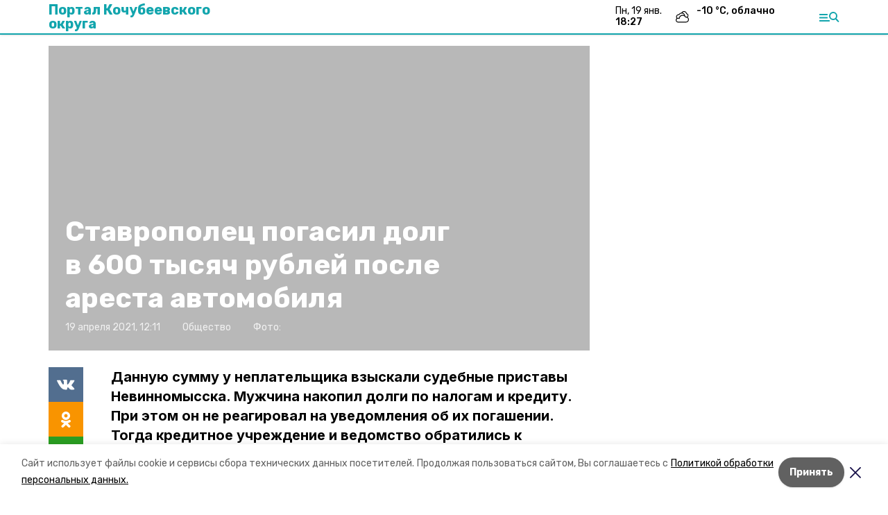

--- FILE ---
content_type: text/html; charset=utf-8
request_url: https://kochubeevskiy.ru/news/obschestvo/2021-04-19/stavropolets-pogasil-dolg-v-600-tysyach-rubley-posle-aresta-avtomobilya-24670
body_size: 15928
content:
<!DOCTYPE html><html lang="ru" translate="no"><head><link rel="preconnect" href="https://fonts.googleapis.com"/><script>window.yaContextCb = window.yaContextCb || []</script><script src="https://yandex.ru/ads/system/context.js" async=""></script><link rel="preconnect" href="https://fonts.gstatic.com" crossorigin /><meta charSet="utf-8"/><script async="" src="https://jsn.24smi.net/smi.js"></script><script>(window.smiq = window.smiq || []).push();</script><link rel="icon" href="https://kochubeevskiy.ru/attachments/74d7a8bf31bb38baa16c2d2ca62f811ed4d8a978/store/66835401825f644ac1c2fa6cfbe4ef8a9a6f8a6034148463d78ec76e5255/favicon.ico" type="image/x-icon"/><style>:root {--active-color: #12A5AD}</style><style>:root {--links-color: #12A5AD</style><meta name="viewport" content="width=1250"/><meta name="yandex-verification" content="debdeb2c84fa800c"/><meta name="google-site-verification" content="QxiLpQTi8sFk14mvo0KWqwuZ1FGjMoe-Bvf3uOAC5bQ"/><meta property="og:url" content="https://kochubeevskiy.ru/news/obschestvo/2021-04-19/stavropolets-pogasil-dolg-v-600-tysyach-rubley-posle-aresta-avtomobilya-24670"/><meta property="og:type" content="website"/><link rel="canonical" href="https://kochubeevskiy.ru/news/obschestvo/2021-04-19/stavropolets-pogasil-dolg-v-600-tysyach-rubley-posle-aresta-avtomobilya-24670"/><title>Ставрополец погасил долг в 600 тысяч рублей после ареста автомобиля</title><meta property="og:title" content="Ставрополец погасил долг в 600 тысяч рублей после ареста автомобиля"/><meta property="og:description" content="Данную сумму у неплательщика взыскали судебные приставы Невинномысска. Мужчина накопил долги по налогам и кредиту. При этом он не реагировал на уведомления об их погашении. Тогда кредитное учреждение и ведомство обратились к судебным приставам."/><meta name="description" content="Данную сумму у неплательщика взыскали судебные приставы Невинномысска. Мужчина накопил долги по налогам и кредиту. При этом он не реагировал на уведомления об их погашении. Тогда кредитное учреждение и ведомство обратились к судебным приставам."/><meta name="twitter:card" content="summary_large_image"/><meta name="twitter:image" content="https://kochubeevskiy.runull"/><meta property="vk:image"/><meta property="twitter:image"/><meta property="og:image"/><link rel="amphtml" href="https://kochubeevskiy.ru/news/obschestvo/2021-04-19/stavropolets-pogasil-dolg-v-600-tysyach-rubley-posle-aresta-avtomobilya-24670?amp=1"/><meta name="next-head-count" content="22"/><link rel="preload" href="/_next/static/css/dd6187f01deea643.css" as="style"/><link rel="stylesheet" href="/_next/static/css/dd6187f01deea643.css" data-n-g=""/><link rel="preload" href="/_next/static/css/94e9cc6491dcada9.css" as="style"/><link rel="stylesheet" href="/_next/static/css/94e9cc6491dcada9.css" data-n-p=""/><noscript data-n-css=""></noscript><script defer="" nomodule="" src="/_next/static/chunks/polyfills-5cd94c89d3acac5f.js"></script><script defer="" src="/_next/static/chunks/6494.ca74cae10c649906.js"></script><script defer="" src="/_next/static/chunks/4560.06ffc7f4a241f33a.js"></script><script src="/_next/static/chunks/webpack-fd2e855103f1c7c6.js" defer=""></script><script src="/_next/static/chunks/framework-568b840ecff66744.js" defer=""></script><script src="/_next/static/chunks/main-b3fb2db701131c64.js" defer=""></script><script src="/_next/static/chunks/pages/_app-a0ea756fd36ed580.js" defer=""></script><script src="/_next/static/chunks/a4c92b5b-8873d9e3e06a0c69.js" defer=""></script><script src="/_next/static/chunks/8127-1a99a37dbac18254.js" defer=""></script><script src="/_next/static/chunks/4740-a1d1a91211c06d94.js" defer=""></script><script src="/_next/static/chunks/69-7b3166bb349219f1.js" defer=""></script><script src="/_next/static/chunks/5739-032f67374edc40a9.js" defer=""></script><script src="/_next/static/chunks/pages/news/%5Brubric%5D/%5Bdate%5D/%5Bslug%5D-d9c6076b37ac799c.js" defer=""></script><script src="/_next/static/1SoWnqBZYBpa1NDCFnmDs/_buildManifest.js" defer=""></script><script src="/_next/static/1SoWnqBZYBpa1NDCFnmDs/_ssgManifest.js" defer=""></script><script src="/_next/static/1SoWnqBZYBpa1NDCFnmDs/_middlewareManifest.js" defer=""></script><style data-href="https://fonts.googleapis.com/css2?family=Inter:wght@300;400;600;700;800;900&family=Rubik:wght@400;500;700&family=Manrope:wght@300;700;800&family=Raleway:wght@800;900&family=Montserrat:wght@400;600;700;800;900&display=swap">@font-face{font-family:'Inter';font-style:normal;font-weight:300;font-display:swap;src:url(https://fonts.gstatic.com/s/inter/v18/UcCO3FwrK3iLTeHuS_nVMrMxCp50SjIw2boKoduKmMEVuOKfMZs.woff) format('woff')}@font-face{font-family:'Inter';font-style:normal;font-weight:400;font-display:swap;src:url(https://fonts.gstatic.com/s/inter/v18/UcCO3FwrK3iLTeHuS_nVMrMxCp50SjIw2boKoduKmMEVuLyfMZs.woff) format('woff')}@font-face{font-family:'Inter';font-style:normal;font-weight:600;font-display:swap;src:url(https://fonts.gstatic.com/s/inter/v18/UcCO3FwrK3iLTeHuS_nVMrMxCp50SjIw2boKoduKmMEVuGKYMZs.woff) format('woff')}@font-face{font-family:'Inter';font-style:normal;font-weight:700;font-display:swap;src:url(https://fonts.gstatic.com/s/inter/v18/UcCO3FwrK3iLTeHuS_nVMrMxCp50SjIw2boKoduKmMEVuFuYMZs.woff) format('woff')}@font-face{font-family:'Inter';font-style:normal;font-weight:800;font-display:swap;src:url(https://fonts.gstatic.com/s/inter/v18/UcCO3FwrK3iLTeHuS_nVMrMxCp50SjIw2boKoduKmMEVuDyYMZs.woff) format('woff')}@font-face{font-family:'Inter';font-style:normal;font-weight:900;font-display:swap;src:url(https://fonts.gstatic.com/s/inter/v18/UcCO3FwrK3iLTeHuS_nVMrMxCp50SjIw2boKoduKmMEVuBWYMZs.woff) format('woff')}@font-face{font-family:'Manrope';font-style:normal;font-weight:300;font-display:swap;src:url(https://fonts.gstatic.com/s/manrope/v15/xn7_YHE41ni1AdIRqAuZuw1Bx9mbZk6jFO_G.woff) format('woff')}@font-face{font-family:'Manrope';font-style:normal;font-weight:700;font-display:swap;src:url(https://fonts.gstatic.com/s/manrope/v15/xn7_YHE41ni1AdIRqAuZuw1Bx9mbZk4aE-_G.woff) format('woff')}@font-face{font-family:'Manrope';font-style:normal;font-weight:800;font-display:swap;src:url(https://fonts.gstatic.com/s/manrope/v15/xn7_YHE41ni1AdIRqAuZuw1Bx9mbZk59E-_G.woff) format('woff')}@font-face{font-family:'Montserrat';font-style:normal;font-weight:400;font-display:swap;src:url(https://fonts.gstatic.com/s/montserrat/v29/JTUHjIg1_i6t8kCHKm4532VJOt5-QNFgpCtr6Ew9.woff) format('woff')}@font-face{font-family:'Montserrat';font-style:normal;font-weight:600;font-display:swap;src:url(https://fonts.gstatic.com/s/montserrat/v29/JTUHjIg1_i6t8kCHKm4532VJOt5-QNFgpCu170w9.woff) format('woff')}@font-face{font-family:'Montserrat';font-style:normal;font-weight:700;font-display:swap;src:url(https://fonts.gstatic.com/s/montserrat/v29/JTUHjIg1_i6t8kCHKm4532VJOt5-QNFgpCuM70w9.woff) format('woff')}@font-face{font-family:'Montserrat';font-style:normal;font-weight:800;font-display:swap;src:url(https://fonts.gstatic.com/s/montserrat/v29/JTUHjIg1_i6t8kCHKm4532VJOt5-QNFgpCvr70w9.woff) format('woff')}@font-face{font-family:'Montserrat';font-style:normal;font-weight:900;font-display:swap;src:url(https://fonts.gstatic.com/s/montserrat/v29/JTUHjIg1_i6t8kCHKm4532VJOt5-QNFgpCvC70w9.woff) format('woff')}@font-face{font-family:'Raleway';font-style:normal;font-weight:800;font-display:swap;src:url(https://fonts.gstatic.com/s/raleway/v34/1Ptxg8zYS_SKggPN4iEgvnHyvveLxVtapYCM.woff) format('woff')}@font-face{font-family:'Raleway';font-style:normal;font-weight:900;font-display:swap;src:url(https://fonts.gstatic.com/s/raleway/v34/1Ptxg8zYS_SKggPN4iEgvnHyvveLxVtzpYCM.woff) format('woff')}@font-face{font-family:'Rubik';font-style:normal;font-weight:400;font-display:swap;src:url(https://fonts.gstatic.com/s/rubik/v28/iJWZBXyIfDnIV5PNhY1KTN7Z-Yh-B4i1Uw.woff) format('woff')}@font-face{font-family:'Rubik';font-style:normal;font-weight:500;font-display:swap;src:url(https://fonts.gstatic.com/s/rubik/v28/iJWZBXyIfDnIV5PNhY1KTN7Z-Yh-NYi1Uw.woff) format('woff')}@font-face{font-family:'Rubik';font-style:normal;font-weight:700;font-display:swap;src:url(https://fonts.gstatic.com/s/rubik/v28/iJWZBXyIfDnIV5PNhY1KTN7Z-Yh-4I-1Uw.woff) format('woff')}@font-face{font-family:'Inter';font-style:normal;font-weight:300;font-display:swap;src:url(https://fonts.gstatic.com/s/inter/v18/UcC73FwrK3iLTeHuS_nVMrMxCp50SjIa2JL7W0Q5n-wU.woff2) format('woff2');unicode-range:U+0460-052F,U+1C80-1C8A,U+20B4,U+2DE0-2DFF,U+A640-A69F,U+FE2E-FE2F}@font-face{font-family:'Inter';font-style:normal;font-weight:300;font-display:swap;src:url(https://fonts.gstatic.com/s/inter/v18/UcC73FwrK3iLTeHuS_nVMrMxCp50SjIa0ZL7W0Q5n-wU.woff2) format('woff2');unicode-range:U+0301,U+0400-045F,U+0490-0491,U+04B0-04B1,U+2116}@font-face{font-family:'Inter';font-style:normal;font-weight:300;font-display:swap;src:url(https://fonts.gstatic.com/s/inter/v18/UcC73FwrK3iLTeHuS_nVMrMxCp50SjIa2ZL7W0Q5n-wU.woff2) format('woff2');unicode-range:U+1F00-1FFF}@font-face{font-family:'Inter';font-style:normal;font-weight:300;font-display:swap;src:url(https://fonts.gstatic.com/s/inter/v18/UcC73FwrK3iLTeHuS_nVMrMxCp50SjIa1pL7W0Q5n-wU.woff2) format('woff2');unicode-range:U+0370-0377,U+037A-037F,U+0384-038A,U+038C,U+038E-03A1,U+03A3-03FF}@font-face{font-family:'Inter';font-style:normal;font-weight:300;font-display:swap;src:url(https://fonts.gstatic.com/s/inter/v18/UcC73FwrK3iLTeHuS_nVMrMxCp50SjIa2pL7W0Q5n-wU.woff2) format('woff2');unicode-range:U+0102-0103,U+0110-0111,U+0128-0129,U+0168-0169,U+01A0-01A1,U+01AF-01B0,U+0300-0301,U+0303-0304,U+0308-0309,U+0323,U+0329,U+1EA0-1EF9,U+20AB}@font-face{font-family:'Inter';font-style:normal;font-weight:300;font-display:swap;src:url(https://fonts.gstatic.com/s/inter/v18/UcC73FwrK3iLTeHuS_nVMrMxCp50SjIa25L7W0Q5n-wU.woff2) format('woff2');unicode-range:U+0100-02BA,U+02BD-02C5,U+02C7-02CC,U+02CE-02D7,U+02DD-02FF,U+0304,U+0308,U+0329,U+1D00-1DBF,U+1E00-1E9F,U+1EF2-1EFF,U+2020,U+20A0-20AB,U+20AD-20C0,U+2113,U+2C60-2C7F,U+A720-A7FF}@font-face{font-family:'Inter';font-style:normal;font-weight:300;font-display:swap;src:url(https://fonts.gstatic.com/s/inter/v18/UcC73FwrK3iLTeHuS_nVMrMxCp50SjIa1ZL7W0Q5nw.woff2) format('woff2');unicode-range:U+0000-00FF,U+0131,U+0152-0153,U+02BB-02BC,U+02C6,U+02DA,U+02DC,U+0304,U+0308,U+0329,U+2000-206F,U+20AC,U+2122,U+2191,U+2193,U+2212,U+2215,U+FEFF,U+FFFD}@font-face{font-family:'Inter';font-style:normal;font-weight:400;font-display:swap;src:url(https://fonts.gstatic.com/s/inter/v18/UcC73FwrK3iLTeHuS_nVMrMxCp50SjIa2JL7W0Q5n-wU.woff2) format('woff2');unicode-range:U+0460-052F,U+1C80-1C8A,U+20B4,U+2DE0-2DFF,U+A640-A69F,U+FE2E-FE2F}@font-face{font-family:'Inter';font-style:normal;font-weight:400;font-display:swap;src:url(https://fonts.gstatic.com/s/inter/v18/UcC73FwrK3iLTeHuS_nVMrMxCp50SjIa0ZL7W0Q5n-wU.woff2) format('woff2');unicode-range:U+0301,U+0400-045F,U+0490-0491,U+04B0-04B1,U+2116}@font-face{font-family:'Inter';font-style:normal;font-weight:400;font-display:swap;src:url(https://fonts.gstatic.com/s/inter/v18/UcC73FwrK3iLTeHuS_nVMrMxCp50SjIa2ZL7W0Q5n-wU.woff2) format('woff2');unicode-range:U+1F00-1FFF}@font-face{font-family:'Inter';font-style:normal;font-weight:400;font-display:swap;src:url(https://fonts.gstatic.com/s/inter/v18/UcC73FwrK3iLTeHuS_nVMrMxCp50SjIa1pL7W0Q5n-wU.woff2) format('woff2');unicode-range:U+0370-0377,U+037A-037F,U+0384-038A,U+038C,U+038E-03A1,U+03A3-03FF}@font-face{font-family:'Inter';font-style:normal;font-weight:400;font-display:swap;src:url(https://fonts.gstatic.com/s/inter/v18/UcC73FwrK3iLTeHuS_nVMrMxCp50SjIa2pL7W0Q5n-wU.woff2) format('woff2');unicode-range:U+0102-0103,U+0110-0111,U+0128-0129,U+0168-0169,U+01A0-01A1,U+01AF-01B0,U+0300-0301,U+0303-0304,U+0308-0309,U+0323,U+0329,U+1EA0-1EF9,U+20AB}@font-face{font-family:'Inter';font-style:normal;font-weight:400;font-display:swap;src:url(https://fonts.gstatic.com/s/inter/v18/UcC73FwrK3iLTeHuS_nVMrMxCp50SjIa25L7W0Q5n-wU.woff2) format('woff2');unicode-range:U+0100-02BA,U+02BD-02C5,U+02C7-02CC,U+02CE-02D7,U+02DD-02FF,U+0304,U+0308,U+0329,U+1D00-1DBF,U+1E00-1E9F,U+1EF2-1EFF,U+2020,U+20A0-20AB,U+20AD-20C0,U+2113,U+2C60-2C7F,U+A720-A7FF}@font-face{font-family:'Inter';font-style:normal;font-weight:400;font-display:swap;src:url(https://fonts.gstatic.com/s/inter/v18/UcC73FwrK3iLTeHuS_nVMrMxCp50SjIa1ZL7W0Q5nw.woff2) format('woff2');unicode-range:U+0000-00FF,U+0131,U+0152-0153,U+02BB-02BC,U+02C6,U+02DA,U+02DC,U+0304,U+0308,U+0329,U+2000-206F,U+20AC,U+2122,U+2191,U+2193,U+2212,U+2215,U+FEFF,U+FFFD}@font-face{font-family:'Inter';font-style:normal;font-weight:600;font-display:swap;src:url(https://fonts.gstatic.com/s/inter/v18/UcC73FwrK3iLTeHuS_nVMrMxCp50SjIa2JL7W0Q5n-wU.woff2) format('woff2');unicode-range:U+0460-052F,U+1C80-1C8A,U+20B4,U+2DE0-2DFF,U+A640-A69F,U+FE2E-FE2F}@font-face{font-family:'Inter';font-style:normal;font-weight:600;font-display:swap;src:url(https://fonts.gstatic.com/s/inter/v18/UcC73FwrK3iLTeHuS_nVMrMxCp50SjIa0ZL7W0Q5n-wU.woff2) format('woff2');unicode-range:U+0301,U+0400-045F,U+0490-0491,U+04B0-04B1,U+2116}@font-face{font-family:'Inter';font-style:normal;font-weight:600;font-display:swap;src:url(https://fonts.gstatic.com/s/inter/v18/UcC73FwrK3iLTeHuS_nVMrMxCp50SjIa2ZL7W0Q5n-wU.woff2) format('woff2');unicode-range:U+1F00-1FFF}@font-face{font-family:'Inter';font-style:normal;font-weight:600;font-display:swap;src:url(https://fonts.gstatic.com/s/inter/v18/UcC73FwrK3iLTeHuS_nVMrMxCp50SjIa1pL7W0Q5n-wU.woff2) format('woff2');unicode-range:U+0370-0377,U+037A-037F,U+0384-038A,U+038C,U+038E-03A1,U+03A3-03FF}@font-face{font-family:'Inter';font-style:normal;font-weight:600;font-display:swap;src:url(https://fonts.gstatic.com/s/inter/v18/UcC73FwrK3iLTeHuS_nVMrMxCp50SjIa2pL7W0Q5n-wU.woff2) format('woff2');unicode-range:U+0102-0103,U+0110-0111,U+0128-0129,U+0168-0169,U+01A0-01A1,U+01AF-01B0,U+0300-0301,U+0303-0304,U+0308-0309,U+0323,U+0329,U+1EA0-1EF9,U+20AB}@font-face{font-family:'Inter';font-style:normal;font-weight:600;font-display:swap;src:url(https://fonts.gstatic.com/s/inter/v18/UcC73FwrK3iLTeHuS_nVMrMxCp50SjIa25L7W0Q5n-wU.woff2) format('woff2');unicode-range:U+0100-02BA,U+02BD-02C5,U+02C7-02CC,U+02CE-02D7,U+02DD-02FF,U+0304,U+0308,U+0329,U+1D00-1DBF,U+1E00-1E9F,U+1EF2-1EFF,U+2020,U+20A0-20AB,U+20AD-20C0,U+2113,U+2C60-2C7F,U+A720-A7FF}@font-face{font-family:'Inter';font-style:normal;font-weight:600;font-display:swap;src:url(https://fonts.gstatic.com/s/inter/v18/UcC73FwrK3iLTeHuS_nVMrMxCp50SjIa1ZL7W0Q5nw.woff2) format('woff2');unicode-range:U+0000-00FF,U+0131,U+0152-0153,U+02BB-02BC,U+02C6,U+02DA,U+02DC,U+0304,U+0308,U+0329,U+2000-206F,U+20AC,U+2122,U+2191,U+2193,U+2212,U+2215,U+FEFF,U+FFFD}@font-face{font-family:'Inter';font-style:normal;font-weight:700;font-display:swap;src:url(https://fonts.gstatic.com/s/inter/v18/UcC73FwrK3iLTeHuS_nVMrMxCp50SjIa2JL7W0Q5n-wU.woff2) format('woff2');unicode-range:U+0460-052F,U+1C80-1C8A,U+20B4,U+2DE0-2DFF,U+A640-A69F,U+FE2E-FE2F}@font-face{font-family:'Inter';font-style:normal;font-weight:700;font-display:swap;src:url(https://fonts.gstatic.com/s/inter/v18/UcC73FwrK3iLTeHuS_nVMrMxCp50SjIa0ZL7W0Q5n-wU.woff2) format('woff2');unicode-range:U+0301,U+0400-045F,U+0490-0491,U+04B0-04B1,U+2116}@font-face{font-family:'Inter';font-style:normal;font-weight:700;font-display:swap;src:url(https://fonts.gstatic.com/s/inter/v18/UcC73FwrK3iLTeHuS_nVMrMxCp50SjIa2ZL7W0Q5n-wU.woff2) format('woff2');unicode-range:U+1F00-1FFF}@font-face{font-family:'Inter';font-style:normal;font-weight:700;font-display:swap;src:url(https://fonts.gstatic.com/s/inter/v18/UcC73FwrK3iLTeHuS_nVMrMxCp50SjIa1pL7W0Q5n-wU.woff2) format('woff2');unicode-range:U+0370-0377,U+037A-037F,U+0384-038A,U+038C,U+038E-03A1,U+03A3-03FF}@font-face{font-family:'Inter';font-style:normal;font-weight:700;font-display:swap;src:url(https://fonts.gstatic.com/s/inter/v18/UcC73FwrK3iLTeHuS_nVMrMxCp50SjIa2pL7W0Q5n-wU.woff2) format('woff2');unicode-range:U+0102-0103,U+0110-0111,U+0128-0129,U+0168-0169,U+01A0-01A1,U+01AF-01B0,U+0300-0301,U+0303-0304,U+0308-0309,U+0323,U+0329,U+1EA0-1EF9,U+20AB}@font-face{font-family:'Inter';font-style:normal;font-weight:700;font-display:swap;src:url(https://fonts.gstatic.com/s/inter/v18/UcC73FwrK3iLTeHuS_nVMrMxCp50SjIa25L7W0Q5n-wU.woff2) format('woff2');unicode-range:U+0100-02BA,U+02BD-02C5,U+02C7-02CC,U+02CE-02D7,U+02DD-02FF,U+0304,U+0308,U+0329,U+1D00-1DBF,U+1E00-1E9F,U+1EF2-1EFF,U+2020,U+20A0-20AB,U+20AD-20C0,U+2113,U+2C60-2C7F,U+A720-A7FF}@font-face{font-family:'Inter';font-style:normal;font-weight:700;font-display:swap;src:url(https://fonts.gstatic.com/s/inter/v18/UcC73FwrK3iLTeHuS_nVMrMxCp50SjIa1ZL7W0Q5nw.woff2) format('woff2');unicode-range:U+0000-00FF,U+0131,U+0152-0153,U+02BB-02BC,U+02C6,U+02DA,U+02DC,U+0304,U+0308,U+0329,U+2000-206F,U+20AC,U+2122,U+2191,U+2193,U+2212,U+2215,U+FEFF,U+FFFD}@font-face{font-family:'Inter';font-style:normal;font-weight:800;font-display:swap;src:url(https://fonts.gstatic.com/s/inter/v18/UcC73FwrK3iLTeHuS_nVMrMxCp50SjIa2JL7W0Q5n-wU.woff2) format('woff2');unicode-range:U+0460-052F,U+1C80-1C8A,U+20B4,U+2DE0-2DFF,U+A640-A69F,U+FE2E-FE2F}@font-face{font-family:'Inter';font-style:normal;font-weight:800;font-display:swap;src:url(https://fonts.gstatic.com/s/inter/v18/UcC73FwrK3iLTeHuS_nVMrMxCp50SjIa0ZL7W0Q5n-wU.woff2) format('woff2');unicode-range:U+0301,U+0400-045F,U+0490-0491,U+04B0-04B1,U+2116}@font-face{font-family:'Inter';font-style:normal;font-weight:800;font-display:swap;src:url(https://fonts.gstatic.com/s/inter/v18/UcC73FwrK3iLTeHuS_nVMrMxCp50SjIa2ZL7W0Q5n-wU.woff2) format('woff2');unicode-range:U+1F00-1FFF}@font-face{font-family:'Inter';font-style:normal;font-weight:800;font-display:swap;src:url(https://fonts.gstatic.com/s/inter/v18/UcC73FwrK3iLTeHuS_nVMrMxCp50SjIa1pL7W0Q5n-wU.woff2) format('woff2');unicode-range:U+0370-0377,U+037A-037F,U+0384-038A,U+038C,U+038E-03A1,U+03A3-03FF}@font-face{font-family:'Inter';font-style:normal;font-weight:800;font-display:swap;src:url(https://fonts.gstatic.com/s/inter/v18/UcC73FwrK3iLTeHuS_nVMrMxCp50SjIa2pL7W0Q5n-wU.woff2) format('woff2');unicode-range:U+0102-0103,U+0110-0111,U+0128-0129,U+0168-0169,U+01A0-01A1,U+01AF-01B0,U+0300-0301,U+0303-0304,U+0308-0309,U+0323,U+0329,U+1EA0-1EF9,U+20AB}@font-face{font-family:'Inter';font-style:normal;font-weight:800;font-display:swap;src:url(https://fonts.gstatic.com/s/inter/v18/UcC73FwrK3iLTeHuS_nVMrMxCp50SjIa25L7W0Q5n-wU.woff2) format('woff2');unicode-range:U+0100-02BA,U+02BD-02C5,U+02C7-02CC,U+02CE-02D7,U+02DD-02FF,U+0304,U+0308,U+0329,U+1D00-1DBF,U+1E00-1E9F,U+1EF2-1EFF,U+2020,U+20A0-20AB,U+20AD-20C0,U+2113,U+2C60-2C7F,U+A720-A7FF}@font-face{font-family:'Inter';font-style:normal;font-weight:800;font-display:swap;src:url(https://fonts.gstatic.com/s/inter/v18/UcC73FwrK3iLTeHuS_nVMrMxCp50SjIa1ZL7W0Q5nw.woff2) format('woff2');unicode-range:U+0000-00FF,U+0131,U+0152-0153,U+02BB-02BC,U+02C6,U+02DA,U+02DC,U+0304,U+0308,U+0329,U+2000-206F,U+20AC,U+2122,U+2191,U+2193,U+2212,U+2215,U+FEFF,U+FFFD}@font-face{font-family:'Inter';font-style:normal;font-weight:900;font-display:swap;src:url(https://fonts.gstatic.com/s/inter/v18/UcC73FwrK3iLTeHuS_nVMrMxCp50SjIa2JL7W0Q5n-wU.woff2) format('woff2');unicode-range:U+0460-052F,U+1C80-1C8A,U+20B4,U+2DE0-2DFF,U+A640-A69F,U+FE2E-FE2F}@font-face{font-family:'Inter';font-style:normal;font-weight:900;font-display:swap;src:url(https://fonts.gstatic.com/s/inter/v18/UcC73FwrK3iLTeHuS_nVMrMxCp50SjIa0ZL7W0Q5n-wU.woff2) format('woff2');unicode-range:U+0301,U+0400-045F,U+0490-0491,U+04B0-04B1,U+2116}@font-face{font-family:'Inter';font-style:normal;font-weight:900;font-display:swap;src:url(https://fonts.gstatic.com/s/inter/v18/UcC73FwrK3iLTeHuS_nVMrMxCp50SjIa2ZL7W0Q5n-wU.woff2) format('woff2');unicode-range:U+1F00-1FFF}@font-face{font-family:'Inter';font-style:normal;font-weight:900;font-display:swap;src:url(https://fonts.gstatic.com/s/inter/v18/UcC73FwrK3iLTeHuS_nVMrMxCp50SjIa1pL7W0Q5n-wU.woff2) format('woff2');unicode-range:U+0370-0377,U+037A-037F,U+0384-038A,U+038C,U+038E-03A1,U+03A3-03FF}@font-face{font-family:'Inter';font-style:normal;font-weight:900;font-display:swap;src:url(https://fonts.gstatic.com/s/inter/v18/UcC73FwrK3iLTeHuS_nVMrMxCp50SjIa2pL7W0Q5n-wU.woff2) format('woff2');unicode-range:U+0102-0103,U+0110-0111,U+0128-0129,U+0168-0169,U+01A0-01A1,U+01AF-01B0,U+0300-0301,U+0303-0304,U+0308-0309,U+0323,U+0329,U+1EA0-1EF9,U+20AB}@font-face{font-family:'Inter';font-style:normal;font-weight:900;font-display:swap;src:url(https://fonts.gstatic.com/s/inter/v18/UcC73FwrK3iLTeHuS_nVMrMxCp50SjIa25L7W0Q5n-wU.woff2) format('woff2');unicode-range:U+0100-02BA,U+02BD-02C5,U+02C7-02CC,U+02CE-02D7,U+02DD-02FF,U+0304,U+0308,U+0329,U+1D00-1DBF,U+1E00-1E9F,U+1EF2-1EFF,U+2020,U+20A0-20AB,U+20AD-20C0,U+2113,U+2C60-2C7F,U+A720-A7FF}@font-face{font-family:'Inter';font-style:normal;font-weight:900;font-display:swap;src:url(https://fonts.gstatic.com/s/inter/v18/UcC73FwrK3iLTeHuS_nVMrMxCp50SjIa1ZL7W0Q5nw.woff2) format('woff2');unicode-range:U+0000-00FF,U+0131,U+0152-0153,U+02BB-02BC,U+02C6,U+02DA,U+02DC,U+0304,U+0308,U+0329,U+2000-206F,U+20AC,U+2122,U+2191,U+2193,U+2212,U+2215,U+FEFF,U+FFFD}@font-face{font-family:'Manrope';font-style:normal;font-weight:300;font-display:swap;src:url(https://fonts.gstatic.com/s/manrope/v15/xn7gYHE41ni1AdIRggqxSvfedN62Zw.woff2) format('woff2');unicode-range:U+0460-052F,U+1C80-1C8A,U+20B4,U+2DE0-2DFF,U+A640-A69F,U+FE2E-FE2F}@font-face{font-family:'Manrope';font-style:normal;font-weight:300;font-display:swap;src:url(https://fonts.gstatic.com/s/manrope/v15/xn7gYHE41ni1AdIRggOxSvfedN62Zw.woff2) format('woff2');unicode-range:U+0301,U+0400-045F,U+0490-0491,U+04B0-04B1,U+2116}@font-face{font-family:'Manrope';font-style:normal;font-weight:300;font-display:swap;src:url(https://fonts.gstatic.com/s/manrope/v15/xn7gYHE41ni1AdIRggSxSvfedN62Zw.woff2) format('woff2');unicode-range:U+0370-0377,U+037A-037F,U+0384-038A,U+038C,U+038E-03A1,U+03A3-03FF}@font-face{font-family:'Manrope';font-style:normal;font-weight:300;font-display:swap;src:url(https://fonts.gstatic.com/s/manrope/v15/xn7gYHE41ni1AdIRggixSvfedN62Zw.woff2) format('woff2');unicode-range:U+0102-0103,U+0110-0111,U+0128-0129,U+0168-0169,U+01A0-01A1,U+01AF-01B0,U+0300-0301,U+0303-0304,U+0308-0309,U+0323,U+0329,U+1EA0-1EF9,U+20AB}@font-face{font-family:'Manrope';font-style:normal;font-weight:300;font-display:swap;src:url(https://fonts.gstatic.com/s/manrope/v15/xn7gYHE41ni1AdIRggmxSvfedN62Zw.woff2) format('woff2');unicode-range:U+0100-02BA,U+02BD-02C5,U+02C7-02CC,U+02CE-02D7,U+02DD-02FF,U+0304,U+0308,U+0329,U+1D00-1DBF,U+1E00-1E9F,U+1EF2-1EFF,U+2020,U+20A0-20AB,U+20AD-20C0,U+2113,U+2C60-2C7F,U+A720-A7FF}@font-face{font-family:'Manrope';font-style:normal;font-weight:300;font-display:swap;src:url(https://fonts.gstatic.com/s/manrope/v15/xn7gYHE41ni1AdIRggexSvfedN4.woff2) format('woff2');unicode-range:U+0000-00FF,U+0131,U+0152-0153,U+02BB-02BC,U+02C6,U+02DA,U+02DC,U+0304,U+0308,U+0329,U+2000-206F,U+20AC,U+2122,U+2191,U+2193,U+2212,U+2215,U+FEFF,U+FFFD}@font-face{font-family:'Manrope';font-style:normal;font-weight:700;font-display:swap;src:url(https://fonts.gstatic.com/s/manrope/v15/xn7gYHE41ni1AdIRggqxSvfedN62Zw.woff2) format('woff2');unicode-range:U+0460-052F,U+1C80-1C8A,U+20B4,U+2DE0-2DFF,U+A640-A69F,U+FE2E-FE2F}@font-face{font-family:'Manrope';font-style:normal;font-weight:700;font-display:swap;src:url(https://fonts.gstatic.com/s/manrope/v15/xn7gYHE41ni1AdIRggOxSvfedN62Zw.woff2) format('woff2');unicode-range:U+0301,U+0400-045F,U+0490-0491,U+04B0-04B1,U+2116}@font-face{font-family:'Manrope';font-style:normal;font-weight:700;font-display:swap;src:url(https://fonts.gstatic.com/s/manrope/v15/xn7gYHE41ni1AdIRggSxSvfedN62Zw.woff2) format('woff2');unicode-range:U+0370-0377,U+037A-037F,U+0384-038A,U+038C,U+038E-03A1,U+03A3-03FF}@font-face{font-family:'Manrope';font-style:normal;font-weight:700;font-display:swap;src:url(https://fonts.gstatic.com/s/manrope/v15/xn7gYHE41ni1AdIRggixSvfedN62Zw.woff2) format('woff2');unicode-range:U+0102-0103,U+0110-0111,U+0128-0129,U+0168-0169,U+01A0-01A1,U+01AF-01B0,U+0300-0301,U+0303-0304,U+0308-0309,U+0323,U+0329,U+1EA0-1EF9,U+20AB}@font-face{font-family:'Manrope';font-style:normal;font-weight:700;font-display:swap;src:url(https://fonts.gstatic.com/s/manrope/v15/xn7gYHE41ni1AdIRggmxSvfedN62Zw.woff2) format('woff2');unicode-range:U+0100-02BA,U+02BD-02C5,U+02C7-02CC,U+02CE-02D7,U+02DD-02FF,U+0304,U+0308,U+0329,U+1D00-1DBF,U+1E00-1E9F,U+1EF2-1EFF,U+2020,U+20A0-20AB,U+20AD-20C0,U+2113,U+2C60-2C7F,U+A720-A7FF}@font-face{font-family:'Manrope';font-style:normal;font-weight:700;font-display:swap;src:url(https://fonts.gstatic.com/s/manrope/v15/xn7gYHE41ni1AdIRggexSvfedN4.woff2) format('woff2');unicode-range:U+0000-00FF,U+0131,U+0152-0153,U+02BB-02BC,U+02C6,U+02DA,U+02DC,U+0304,U+0308,U+0329,U+2000-206F,U+20AC,U+2122,U+2191,U+2193,U+2212,U+2215,U+FEFF,U+FFFD}@font-face{font-family:'Manrope';font-style:normal;font-weight:800;font-display:swap;src:url(https://fonts.gstatic.com/s/manrope/v15/xn7gYHE41ni1AdIRggqxSvfedN62Zw.woff2) format('woff2');unicode-range:U+0460-052F,U+1C80-1C8A,U+20B4,U+2DE0-2DFF,U+A640-A69F,U+FE2E-FE2F}@font-face{font-family:'Manrope';font-style:normal;font-weight:800;font-display:swap;src:url(https://fonts.gstatic.com/s/manrope/v15/xn7gYHE41ni1AdIRggOxSvfedN62Zw.woff2) format('woff2');unicode-range:U+0301,U+0400-045F,U+0490-0491,U+04B0-04B1,U+2116}@font-face{font-family:'Manrope';font-style:normal;font-weight:800;font-display:swap;src:url(https://fonts.gstatic.com/s/manrope/v15/xn7gYHE41ni1AdIRggSxSvfedN62Zw.woff2) format('woff2');unicode-range:U+0370-0377,U+037A-037F,U+0384-038A,U+038C,U+038E-03A1,U+03A3-03FF}@font-face{font-family:'Manrope';font-style:normal;font-weight:800;font-display:swap;src:url(https://fonts.gstatic.com/s/manrope/v15/xn7gYHE41ni1AdIRggixSvfedN62Zw.woff2) format('woff2');unicode-range:U+0102-0103,U+0110-0111,U+0128-0129,U+0168-0169,U+01A0-01A1,U+01AF-01B0,U+0300-0301,U+0303-0304,U+0308-0309,U+0323,U+0329,U+1EA0-1EF9,U+20AB}@font-face{font-family:'Manrope';font-style:normal;font-weight:800;font-display:swap;src:url(https://fonts.gstatic.com/s/manrope/v15/xn7gYHE41ni1AdIRggmxSvfedN62Zw.woff2) format('woff2');unicode-range:U+0100-02BA,U+02BD-02C5,U+02C7-02CC,U+02CE-02D7,U+02DD-02FF,U+0304,U+0308,U+0329,U+1D00-1DBF,U+1E00-1E9F,U+1EF2-1EFF,U+2020,U+20A0-20AB,U+20AD-20C0,U+2113,U+2C60-2C7F,U+A720-A7FF}@font-face{font-family:'Manrope';font-style:normal;font-weight:800;font-display:swap;src:url(https://fonts.gstatic.com/s/manrope/v15/xn7gYHE41ni1AdIRggexSvfedN4.woff2) format('woff2');unicode-range:U+0000-00FF,U+0131,U+0152-0153,U+02BB-02BC,U+02C6,U+02DA,U+02DC,U+0304,U+0308,U+0329,U+2000-206F,U+20AC,U+2122,U+2191,U+2193,U+2212,U+2215,U+FEFF,U+FFFD}@font-face{font-family:'Montserrat';font-style:normal;font-weight:400;font-display:swap;src:url(https://fonts.gstatic.com/s/montserrat/v29/JTUSjIg1_i6t8kCHKm459WRhyyTh89ZNpQ.woff2) format('woff2');unicode-range:U+0460-052F,U+1C80-1C8A,U+20B4,U+2DE0-2DFF,U+A640-A69F,U+FE2E-FE2F}@font-face{font-family:'Montserrat';font-style:normal;font-weight:400;font-display:swap;src:url(https://fonts.gstatic.com/s/montserrat/v29/JTUSjIg1_i6t8kCHKm459W1hyyTh89ZNpQ.woff2) format('woff2');unicode-range:U+0301,U+0400-045F,U+0490-0491,U+04B0-04B1,U+2116}@font-face{font-family:'Montserrat';font-style:normal;font-weight:400;font-display:swap;src:url(https://fonts.gstatic.com/s/montserrat/v29/JTUSjIg1_i6t8kCHKm459WZhyyTh89ZNpQ.woff2) format('woff2');unicode-range:U+0102-0103,U+0110-0111,U+0128-0129,U+0168-0169,U+01A0-01A1,U+01AF-01B0,U+0300-0301,U+0303-0304,U+0308-0309,U+0323,U+0329,U+1EA0-1EF9,U+20AB}@font-face{font-family:'Montserrat';font-style:normal;font-weight:400;font-display:swap;src:url(https://fonts.gstatic.com/s/montserrat/v29/JTUSjIg1_i6t8kCHKm459WdhyyTh89ZNpQ.woff2) format('woff2');unicode-range:U+0100-02BA,U+02BD-02C5,U+02C7-02CC,U+02CE-02D7,U+02DD-02FF,U+0304,U+0308,U+0329,U+1D00-1DBF,U+1E00-1E9F,U+1EF2-1EFF,U+2020,U+20A0-20AB,U+20AD-20C0,U+2113,U+2C60-2C7F,U+A720-A7FF}@font-face{font-family:'Montserrat';font-style:normal;font-weight:400;font-display:swap;src:url(https://fonts.gstatic.com/s/montserrat/v29/JTUSjIg1_i6t8kCHKm459WlhyyTh89Y.woff2) format('woff2');unicode-range:U+0000-00FF,U+0131,U+0152-0153,U+02BB-02BC,U+02C6,U+02DA,U+02DC,U+0304,U+0308,U+0329,U+2000-206F,U+20AC,U+2122,U+2191,U+2193,U+2212,U+2215,U+FEFF,U+FFFD}@font-face{font-family:'Montserrat';font-style:normal;font-weight:600;font-display:swap;src:url(https://fonts.gstatic.com/s/montserrat/v29/JTUSjIg1_i6t8kCHKm459WRhyyTh89ZNpQ.woff2) format('woff2');unicode-range:U+0460-052F,U+1C80-1C8A,U+20B4,U+2DE0-2DFF,U+A640-A69F,U+FE2E-FE2F}@font-face{font-family:'Montserrat';font-style:normal;font-weight:600;font-display:swap;src:url(https://fonts.gstatic.com/s/montserrat/v29/JTUSjIg1_i6t8kCHKm459W1hyyTh89ZNpQ.woff2) format('woff2');unicode-range:U+0301,U+0400-045F,U+0490-0491,U+04B0-04B1,U+2116}@font-face{font-family:'Montserrat';font-style:normal;font-weight:600;font-display:swap;src:url(https://fonts.gstatic.com/s/montserrat/v29/JTUSjIg1_i6t8kCHKm459WZhyyTh89ZNpQ.woff2) format('woff2');unicode-range:U+0102-0103,U+0110-0111,U+0128-0129,U+0168-0169,U+01A0-01A1,U+01AF-01B0,U+0300-0301,U+0303-0304,U+0308-0309,U+0323,U+0329,U+1EA0-1EF9,U+20AB}@font-face{font-family:'Montserrat';font-style:normal;font-weight:600;font-display:swap;src:url(https://fonts.gstatic.com/s/montserrat/v29/JTUSjIg1_i6t8kCHKm459WdhyyTh89ZNpQ.woff2) format('woff2');unicode-range:U+0100-02BA,U+02BD-02C5,U+02C7-02CC,U+02CE-02D7,U+02DD-02FF,U+0304,U+0308,U+0329,U+1D00-1DBF,U+1E00-1E9F,U+1EF2-1EFF,U+2020,U+20A0-20AB,U+20AD-20C0,U+2113,U+2C60-2C7F,U+A720-A7FF}@font-face{font-family:'Montserrat';font-style:normal;font-weight:600;font-display:swap;src:url(https://fonts.gstatic.com/s/montserrat/v29/JTUSjIg1_i6t8kCHKm459WlhyyTh89Y.woff2) format('woff2');unicode-range:U+0000-00FF,U+0131,U+0152-0153,U+02BB-02BC,U+02C6,U+02DA,U+02DC,U+0304,U+0308,U+0329,U+2000-206F,U+20AC,U+2122,U+2191,U+2193,U+2212,U+2215,U+FEFF,U+FFFD}@font-face{font-family:'Montserrat';font-style:normal;font-weight:700;font-display:swap;src:url(https://fonts.gstatic.com/s/montserrat/v29/JTUSjIg1_i6t8kCHKm459WRhyyTh89ZNpQ.woff2) format('woff2');unicode-range:U+0460-052F,U+1C80-1C8A,U+20B4,U+2DE0-2DFF,U+A640-A69F,U+FE2E-FE2F}@font-face{font-family:'Montserrat';font-style:normal;font-weight:700;font-display:swap;src:url(https://fonts.gstatic.com/s/montserrat/v29/JTUSjIg1_i6t8kCHKm459W1hyyTh89ZNpQ.woff2) format('woff2');unicode-range:U+0301,U+0400-045F,U+0490-0491,U+04B0-04B1,U+2116}@font-face{font-family:'Montserrat';font-style:normal;font-weight:700;font-display:swap;src:url(https://fonts.gstatic.com/s/montserrat/v29/JTUSjIg1_i6t8kCHKm459WZhyyTh89ZNpQ.woff2) format('woff2');unicode-range:U+0102-0103,U+0110-0111,U+0128-0129,U+0168-0169,U+01A0-01A1,U+01AF-01B0,U+0300-0301,U+0303-0304,U+0308-0309,U+0323,U+0329,U+1EA0-1EF9,U+20AB}@font-face{font-family:'Montserrat';font-style:normal;font-weight:700;font-display:swap;src:url(https://fonts.gstatic.com/s/montserrat/v29/JTUSjIg1_i6t8kCHKm459WdhyyTh89ZNpQ.woff2) format('woff2');unicode-range:U+0100-02BA,U+02BD-02C5,U+02C7-02CC,U+02CE-02D7,U+02DD-02FF,U+0304,U+0308,U+0329,U+1D00-1DBF,U+1E00-1E9F,U+1EF2-1EFF,U+2020,U+20A0-20AB,U+20AD-20C0,U+2113,U+2C60-2C7F,U+A720-A7FF}@font-face{font-family:'Montserrat';font-style:normal;font-weight:700;font-display:swap;src:url(https://fonts.gstatic.com/s/montserrat/v29/JTUSjIg1_i6t8kCHKm459WlhyyTh89Y.woff2) format('woff2');unicode-range:U+0000-00FF,U+0131,U+0152-0153,U+02BB-02BC,U+02C6,U+02DA,U+02DC,U+0304,U+0308,U+0329,U+2000-206F,U+20AC,U+2122,U+2191,U+2193,U+2212,U+2215,U+FEFF,U+FFFD}@font-face{font-family:'Montserrat';font-style:normal;font-weight:800;font-display:swap;src:url(https://fonts.gstatic.com/s/montserrat/v29/JTUSjIg1_i6t8kCHKm459WRhyyTh89ZNpQ.woff2) format('woff2');unicode-range:U+0460-052F,U+1C80-1C8A,U+20B4,U+2DE0-2DFF,U+A640-A69F,U+FE2E-FE2F}@font-face{font-family:'Montserrat';font-style:normal;font-weight:800;font-display:swap;src:url(https://fonts.gstatic.com/s/montserrat/v29/JTUSjIg1_i6t8kCHKm459W1hyyTh89ZNpQ.woff2) format('woff2');unicode-range:U+0301,U+0400-045F,U+0490-0491,U+04B0-04B1,U+2116}@font-face{font-family:'Montserrat';font-style:normal;font-weight:800;font-display:swap;src:url(https://fonts.gstatic.com/s/montserrat/v29/JTUSjIg1_i6t8kCHKm459WZhyyTh89ZNpQ.woff2) format('woff2');unicode-range:U+0102-0103,U+0110-0111,U+0128-0129,U+0168-0169,U+01A0-01A1,U+01AF-01B0,U+0300-0301,U+0303-0304,U+0308-0309,U+0323,U+0329,U+1EA0-1EF9,U+20AB}@font-face{font-family:'Montserrat';font-style:normal;font-weight:800;font-display:swap;src:url(https://fonts.gstatic.com/s/montserrat/v29/JTUSjIg1_i6t8kCHKm459WdhyyTh89ZNpQ.woff2) format('woff2');unicode-range:U+0100-02BA,U+02BD-02C5,U+02C7-02CC,U+02CE-02D7,U+02DD-02FF,U+0304,U+0308,U+0329,U+1D00-1DBF,U+1E00-1E9F,U+1EF2-1EFF,U+2020,U+20A0-20AB,U+20AD-20C0,U+2113,U+2C60-2C7F,U+A720-A7FF}@font-face{font-family:'Montserrat';font-style:normal;font-weight:800;font-display:swap;src:url(https://fonts.gstatic.com/s/montserrat/v29/JTUSjIg1_i6t8kCHKm459WlhyyTh89Y.woff2) format('woff2');unicode-range:U+0000-00FF,U+0131,U+0152-0153,U+02BB-02BC,U+02C6,U+02DA,U+02DC,U+0304,U+0308,U+0329,U+2000-206F,U+20AC,U+2122,U+2191,U+2193,U+2212,U+2215,U+FEFF,U+FFFD}@font-face{font-family:'Montserrat';font-style:normal;font-weight:900;font-display:swap;src:url(https://fonts.gstatic.com/s/montserrat/v29/JTUSjIg1_i6t8kCHKm459WRhyyTh89ZNpQ.woff2) format('woff2');unicode-range:U+0460-052F,U+1C80-1C8A,U+20B4,U+2DE0-2DFF,U+A640-A69F,U+FE2E-FE2F}@font-face{font-family:'Montserrat';font-style:normal;font-weight:900;font-display:swap;src:url(https://fonts.gstatic.com/s/montserrat/v29/JTUSjIg1_i6t8kCHKm459W1hyyTh89ZNpQ.woff2) format('woff2');unicode-range:U+0301,U+0400-045F,U+0490-0491,U+04B0-04B1,U+2116}@font-face{font-family:'Montserrat';font-style:normal;font-weight:900;font-display:swap;src:url(https://fonts.gstatic.com/s/montserrat/v29/JTUSjIg1_i6t8kCHKm459WZhyyTh89ZNpQ.woff2) format('woff2');unicode-range:U+0102-0103,U+0110-0111,U+0128-0129,U+0168-0169,U+01A0-01A1,U+01AF-01B0,U+0300-0301,U+0303-0304,U+0308-0309,U+0323,U+0329,U+1EA0-1EF9,U+20AB}@font-face{font-family:'Montserrat';font-style:normal;font-weight:900;font-display:swap;src:url(https://fonts.gstatic.com/s/montserrat/v29/JTUSjIg1_i6t8kCHKm459WdhyyTh89ZNpQ.woff2) format('woff2');unicode-range:U+0100-02BA,U+02BD-02C5,U+02C7-02CC,U+02CE-02D7,U+02DD-02FF,U+0304,U+0308,U+0329,U+1D00-1DBF,U+1E00-1E9F,U+1EF2-1EFF,U+2020,U+20A0-20AB,U+20AD-20C0,U+2113,U+2C60-2C7F,U+A720-A7FF}@font-face{font-family:'Montserrat';font-style:normal;font-weight:900;font-display:swap;src:url(https://fonts.gstatic.com/s/montserrat/v29/JTUSjIg1_i6t8kCHKm459WlhyyTh89Y.woff2) format('woff2');unicode-range:U+0000-00FF,U+0131,U+0152-0153,U+02BB-02BC,U+02C6,U+02DA,U+02DC,U+0304,U+0308,U+0329,U+2000-206F,U+20AC,U+2122,U+2191,U+2193,U+2212,U+2215,U+FEFF,U+FFFD}@font-face{font-family:'Raleway';font-style:normal;font-weight:800;font-display:swap;src:url(https://fonts.gstatic.com/s/raleway/v34/1Ptug8zYS_SKggPNyCAIT4ttDfCmxA.woff2) format('woff2');unicode-range:U+0460-052F,U+1C80-1C8A,U+20B4,U+2DE0-2DFF,U+A640-A69F,U+FE2E-FE2F}@font-face{font-family:'Raleway';font-style:normal;font-weight:800;font-display:swap;src:url(https://fonts.gstatic.com/s/raleway/v34/1Ptug8zYS_SKggPNyCkIT4ttDfCmxA.woff2) format('woff2');unicode-range:U+0301,U+0400-045F,U+0490-0491,U+04B0-04B1,U+2116}@font-face{font-family:'Raleway';font-style:normal;font-weight:800;font-display:swap;src:url(https://fonts.gstatic.com/s/raleway/v34/1Ptug8zYS_SKggPNyCIIT4ttDfCmxA.woff2) format('woff2');unicode-range:U+0102-0103,U+0110-0111,U+0128-0129,U+0168-0169,U+01A0-01A1,U+01AF-01B0,U+0300-0301,U+0303-0304,U+0308-0309,U+0323,U+0329,U+1EA0-1EF9,U+20AB}@font-face{font-family:'Raleway';font-style:normal;font-weight:800;font-display:swap;src:url(https://fonts.gstatic.com/s/raleway/v34/1Ptug8zYS_SKggPNyCMIT4ttDfCmxA.woff2) format('woff2');unicode-range:U+0100-02BA,U+02BD-02C5,U+02C7-02CC,U+02CE-02D7,U+02DD-02FF,U+0304,U+0308,U+0329,U+1D00-1DBF,U+1E00-1E9F,U+1EF2-1EFF,U+2020,U+20A0-20AB,U+20AD-20C0,U+2113,U+2C60-2C7F,U+A720-A7FF}@font-face{font-family:'Raleway';font-style:normal;font-weight:800;font-display:swap;src:url(https://fonts.gstatic.com/s/raleway/v34/1Ptug8zYS_SKggPNyC0IT4ttDfA.woff2) format('woff2');unicode-range:U+0000-00FF,U+0131,U+0152-0153,U+02BB-02BC,U+02C6,U+02DA,U+02DC,U+0304,U+0308,U+0329,U+2000-206F,U+20AC,U+2122,U+2191,U+2193,U+2212,U+2215,U+FEFF,U+FFFD}@font-face{font-family:'Raleway';font-style:normal;font-weight:900;font-display:swap;src:url(https://fonts.gstatic.com/s/raleway/v34/1Ptug8zYS_SKggPNyCAIT4ttDfCmxA.woff2) format('woff2');unicode-range:U+0460-052F,U+1C80-1C8A,U+20B4,U+2DE0-2DFF,U+A640-A69F,U+FE2E-FE2F}@font-face{font-family:'Raleway';font-style:normal;font-weight:900;font-display:swap;src:url(https://fonts.gstatic.com/s/raleway/v34/1Ptug8zYS_SKggPNyCkIT4ttDfCmxA.woff2) format('woff2');unicode-range:U+0301,U+0400-045F,U+0490-0491,U+04B0-04B1,U+2116}@font-face{font-family:'Raleway';font-style:normal;font-weight:900;font-display:swap;src:url(https://fonts.gstatic.com/s/raleway/v34/1Ptug8zYS_SKggPNyCIIT4ttDfCmxA.woff2) format('woff2');unicode-range:U+0102-0103,U+0110-0111,U+0128-0129,U+0168-0169,U+01A0-01A1,U+01AF-01B0,U+0300-0301,U+0303-0304,U+0308-0309,U+0323,U+0329,U+1EA0-1EF9,U+20AB}@font-face{font-family:'Raleway';font-style:normal;font-weight:900;font-display:swap;src:url(https://fonts.gstatic.com/s/raleway/v34/1Ptug8zYS_SKggPNyCMIT4ttDfCmxA.woff2) format('woff2');unicode-range:U+0100-02BA,U+02BD-02C5,U+02C7-02CC,U+02CE-02D7,U+02DD-02FF,U+0304,U+0308,U+0329,U+1D00-1DBF,U+1E00-1E9F,U+1EF2-1EFF,U+2020,U+20A0-20AB,U+20AD-20C0,U+2113,U+2C60-2C7F,U+A720-A7FF}@font-face{font-family:'Raleway';font-style:normal;font-weight:900;font-display:swap;src:url(https://fonts.gstatic.com/s/raleway/v34/1Ptug8zYS_SKggPNyC0IT4ttDfA.woff2) format('woff2');unicode-range:U+0000-00FF,U+0131,U+0152-0153,U+02BB-02BC,U+02C6,U+02DA,U+02DC,U+0304,U+0308,U+0329,U+2000-206F,U+20AC,U+2122,U+2191,U+2193,U+2212,U+2215,U+FEFF,U+FFFD}@font-face{font-family:'Rubik';font-style:normal;font-weight:400;font-display:swap;src:url(https://fonts.gstatic.com/s/rubik/v28/iJWKBXyIfDnIV7nErXyw023e1Ik.woff2) format('woff2');unicode-range:U+0600-06FF,U+0750-077F,U+0870-088E,U+0890-0891,U+0897-08E1,U+08E3-08FF,U+200C-200E,U+2010-2011,U+204F,U+2E41,U+FB50-FDFF,U+FE70-FE74,U+FE76-FEFC,U+102E0-102FB,U+10E60-10E7E,U+10EC2-10EC4,U+10EFC-10EFF,U+1EE00-1EE03,U+1EE05-1EE1F,U+1EE21-1EE22,U+1EE24,U+1EE27,U+1EE29-1EE32,U+1EE34-1EE37,U+1EE39,U+1EE3B,U+1EE42,U+1EE47,U+1EE49,U+1EE4B,U+1EE4D-1EE4F,U+1EE51-1EE52,U+1EE54,U+1EE57,U+1EE59,U+1EE5B,U+1EE5D,U+1EE5F,U+1EE61-1EE62,U+1EE64,U+1EE67-1EE6A,U+1EE6C-1EE72,U+1EE74-1EE77,U+1EE79-1EE7C,U+1EE7E,U+1EE80-1EE89,U+1EE8B-1EE9B,U+1EEA1-1EEA3,U+1EEA5-1EEA9,U+1EEAB-1EEBB,U+1EEF0-1EEF1}@font-face{font-family:'Rubik';font-style:normal;font-weight:400;font-display:swap;src:url(https://fonts.gstatic.com/s/rubik/v28/iJWKBXyIfDnIV7nMrXyw023e1Ik.woff2) format('woff2');unicode-range:U+0460-052F,U+1C80-1C8A,U+20B4,U+2DE0-2DFF,U+A640-A69F,U+FE2E-FE2F}@font-face{font-family:'Rubik';font-style:normal;font-weight:400;font-display:swap;src:url(https://fonts.gstatic.com/s/rubik/v28/iJWKBXyIfDnIV7nFrXyw023e1Ik.woff2) format('woff2');unicode-range:U+0301,U+0400-045F,U+0490-0491,U+04B0-04B1,U+2116}@font-face{font-family:'Rubik';font-style:normal;font-weight:400;font-display:swap;src:url(https://fonts.gstatic.com/s/rubik/v28/iJWKBXyIfDnIV7nDrXyw023e1Ik.woff2) format('woff2');unicode-range:U+0307-0308,U+0590-05FF,U+200C-2010,U+20AA,U+25CC,U+FB1D-FB4F}@font-face{font-family:'Rubik';font-style:normal;font-weight:400;font-display:swap;src:url(https://fonts.gstatic.com/s/rubik/v28/iJWKBXyIfDnIV7nPrXyw023e1Ik.woff2) format('woff2');unicode-range:U+0100-02BA,U+02BD-02C5,U+02C7-02CC,U+02CE-02D7,U+02DD-02FF,U+0304,U+0308,U+0329,U+1D00-1DBF,U+1E00-1E9F,U+1EF2-1EFF,U+2020,U+20A0-20AB,U+20AD-20C0,U+2113,U+2C60-2C7F,U+A720-A7FF}@font-face{font-family:'Rubik';font-style:normal;font-weight:400;font-display:swap;src:url(https://fonts.gstatic.com/s/rubik/v28/iJWKBXyIfDnIV7nBrXyw023e.woff2) format('woff2');unicode-range:U+0000-00FF,U+0131,U+0152-0153,U+02BB-02BC,U+02C6,U+02DA,U+02DC,U+0304,U+0308,U+0329,U+2000-206F,U+20AC,U+2122,U+2191,U+2193,U+2212,U+2215,U+FEFF,U+FFFD}@font-face{font-family:'Rubik';font-style:normal;font-weight:500;font-display:swap;src:url(https://fonts.gstatic.com/s/rubik/v28/iJWKBXyIfDnIV7nErXyw023e1Ik.woff2) format('woff2');unicode-range:U+0600-06FF,U+0750-077F,U+0870-088E,U+0890-0891,U+0897-08E1,U+08E3-08FF,U+200C-200E,U+2010-2011,U+204F,U+2E41,U+FB50-FDFF,U+FE70-FE74,U+FE76-FEFC,U+102E0-102FB,U+10E60-10E7E,U+10EC2-10EC4,U+10EFC-10EFF,U+1EE00-1EE03,U+1EE05-1EE1F,U+1EE21-1EE22,U+1EE24,U+1EE27,U+1EE29-1EE32,U+1EE34-1EE37,U+1EE39,U+1EE3B,U+1EE42,U+1EE47,U+1EE49,U+1EE4B,U+1EE4D-1EE4F,U+1EE51-1EE52,U+1EE54,U+1EE57,U+1EE59,U+1EE5B,U+1EE5D,U+1EE5F,U+1EE61-1EE62,U+1EE64,U+1EE67-1EE6A,U+1EE6C-1EE72,U+1EE74-1EE77,U+1EE79-1EE7C,U+1EE7E,U+1EE80-1EE89,U+1EE8B-1EE9B,U+1EEA1-1EEA3,U+1EEA5-1EEA9,U+1EEAB-1EEBB,U+1EEF0-1EEF1}@font-face{font-family:'Rubik';font-style:normal;font-weight:500;font-display:swap;src:url(https://fonts.gstatic.com/s/rubik/v28/iJWKBXyIfDnIV7nMrXyw023e1Ik.woff2) format('woff2');unicode-range:U+0460-052F,U+1C80-1C8A,U+20B4,U+2DE0-2DFF,U+A640-A69F,U+FE2E-FE2F}@font-face{font-family:'Rubik';font-style:normal;font-weight:500;font-display:swap;src:url(https://fonts.gstatic.com/s/rubik/v28/iJWKBXyIfDnIV7nFrXyw023e1Ik.woff2) format('woff2');unicode-range:U+0301,U+0400-045F,U+0490-0491,U+04B0-04B1,U+2116}@font-face{font-family:'Rubik';font-style:normal;font-weight:500;font-display:swap;src:url(https://fonts.gstatic.com/s/rubik/v28/iJWKBXyIfDnIV7nDrXyw023e1Ik.woff2) format('woff2');unicode-range:U+0307-0308,U+0590-05FF,U+200C-2010,U+20AA,U+25CC,U+FB1D-FB4F}@font-face{font-family:'Rubik';font-style:normal;font-weight:500;font-display:swap;src:url(https://fonts.gstatic.com/s/rubik/v28/iJWKBXyIfDnIV7nPrXyw023e1Ik.woff2) format('woff2');unicode-range:U+0100-02BA,U+02BD-02C5,U+02C7-02CC,U+02CE-02D7,U+02DD-02FF,U+0304,U+0308,U+0329,U+1D00-1DBF,U+1E00-1E9F,U+1EF2-1EFF,U+2020,U+20A0-20AB,U+20AD-20C0,U+2113,U+2C60-2C7F,U+A720-A7FF}@font-face{font-family:'Rubik';font-style:normal;font-weight:500;font-display:swap;src:url(https://fonts.gstatic.com/s/rubik/v28/iJWKBXyIfDnIV7nBrXyw023e.woff2) format('woff2');unicode-range:U+0000-00FF,U+0131,U+0152-0153,U+02BB-02BC,U+02C6,U+02DA,U+02DC,U+0304,U+0308,U+0329,U+2000-206F,U+20AC,U+2122,U+2191,U+2193,U+2212,U+2215,U+FEFF,U+FFFD}@font-face{font-family:'Rubik';font-style:normal;font-weight:700;font-display:swap;src:url(https://fonts.gstatic.com/s/rubik/v28/iJWKBXyIfDnIV7nErXyw023e1Ik.woff2) format('woff2');unicode-range:U+0600-06FF,U+0750-077F,U+0870-088E,U+0890-0891,U+0897-08E1,U+08E3-08FF,U+200C-200E,U+2010-2011,U+204F,U+2E41,U+FB50-FDFF,U+FE70-FE74,U+FE76-FEFC,U+102E0-102FB,U+10E60-10E7E,U+10EC2-10EC4,U+10EFC-10EFF,U+1EE00-1EE03,U+1EE05-1EE1F,U+1EE21-1EE22,U+1EE24,U+1EE27,U+1EE29-1EE32,U+1EE34-1EE37,U+1EE39,U+1EE3B,U+1EE42,U+1EE47,U+1EE49,U+1EE4B,U+1EE4D-1EE4F,U+1EE51-1EE52,U+1EE54,U+1EE57,U+1EE59,U+1EE5B,U+1EE5D,U+1EE5F,U+1EE61-1EE62,U+1EE64,U+1EE67-1EE6A,U+1EE6C-1EE72,U+1EE74-1EE77,U+1EE79-1EE7C,U+1EE7E,U+1EE80-1EE89,U+1EE8B-1EE9B,U+1EEA1-1EEA3,U+1EEA5-1EEA9,U+1EEAB-1EEBB,U+1EEF0-1EEF1}@font-face{font-family:'Rubik';font-style:normal;font-weight:700;font-display:swap;src:url(https://fonts.gstatic.com/s/rubik/v28/iJWKBXyIfDnIV7nMrXyw023e1Ik.woff2) format('woff2');unicode-range:U+0460-052F,U+1C80-1C8A,U+20B4,U+2DE0-2DFF,U+A640-A69F,U+FE2E-FE2F}@font-face{font-family:'Rubik';font-style:normal;font-weight:700;font-display:swap;src:url(https://fonts.gstatic.com/s/rubik/v28/iJWKBXyIfDnIV7nFrXyw023e1Ik.woff2) format('woff2');unicode-range:U+0301,U+0400-045F,U+0490-0491,U+04B0-04B1,U+2116}@font-face{font-family:'Rubik';font-style:normal;font-weight:700;font-display:swap;src:url(https://fonts.gstatic.com/s/rubik/v28/iJWKBXyIfDnIV7nDrXyw023e1Ik.woff2) format('woff2');unicode-range:U+0307-0308,U+0590-05FF,U+200C-2010,U+20AA,U+25CC,U+FB1D-FB4F}@font-face{font-family:'Rubik';font-style:normal;font-weight:700;font-display:swap;src:url(https://fonts.gstatic.com/s/rubik/v28/iJWKBXyIfDnIV7nPrXyw023e1Ik.woff2) format('woff2');unicode-range:U+0100-02BA,U+02BD-02C5,U+02C7-02CC,U+02CE-02D7,U+02DD-02FF,U+0304,U+0308,U+0329,U+1D00-1DBF,U+1E00-1E9F,U+1EF2-1EFF,U+2020,U+20A0-20AB,U+20AD-20C0,U+2113,U+2C60-2C7F,U+A720-A7FF}@font-face{font-family:'Rubik';font-style:normal;font-weight:700;font-display:swap;src:url(https://fonts.gstatic.com/s/rubik/v28/iJWKBXyIfDnIV7nBrXyw023e.woff2) format('woff2');unicode-range:U+0000-00FF,U+0131,U+0152-0153,U+02BB-02BC,U+02C6,U+02DA,U+02DC,U+0304,U+0308,U+0329,U+2000-206F,U+20AC,U+2122,U+2191,U+2193,U+2212,U+2215,U+FEFF,U+FFFD}</style></head><body data-desktop="1"><div id="__next"><div class="Topline_topline__K_Puu"><div class="container Topline_toplineContainer__5knLr"><div class="flex items-center"><a href="/"><div class="Topline_slogan__bnhhE Topline___large__Ve3vm">Портал Кочубеевского округа</div></a></div><div class="flex items-center"><div class=""><div class="flex lg:mr-16 leading-tight text-sm"><div class="mr-5 "><div class="first-letter:capitalize">пн, 19 янв.</div><div class="font-medium">18:26</div></div><div class="WeatherWidget_icon__bSe7F" data-icon="clouds"><div></div><div class="font-medium">-10<!-- --> °С, <!-- -->облачно</div></div></div></div><button type="button" class="Topline_menuTrigger__Pa86v"></button></div></div></div><div class="flex justify-center" data-slug="banner_1" data-provider="adfox"></div><div class="Layout_layout__sE9jW"><button class="fixed right-4 bottom-4 text-white bg-active font-medium text-lg py-2 px-4" style="z-index:2">Лента новостей</button><div id="matter-0"><section class="cols"><div><div class="TopImage_top__VrxMK"><div class="TopImage_imgContainer__Za_2P"><div><div style="filter:brightness(90%)" class="relative overflow-hidden h-0 pb-[56.25%] bg-gray-100 cursor-pointer" role="button" tabindex="0"><img src="https://dummyimage.com/400x225/ccc/fff&amp;text=+" loading="eager" class="absolute left-0 top-0 w-full h-full object-center object-contain object-contain" alt=""/></div></div><div class="TopImage_text__3mlEz"><h1 class="TopImage_title__nR0wM"><span>Ставрополец погасил долг в 600 тысяч рублей после ареста автомобиля</span></h1><div class="TopImage_meta__3pOZc"><span>19 апреля 2021, 12:11</span><span>Общество</span><div><span>Фото: <!-- --> <!-- --> </span></div></div></div></div></div><div class="cm-content-cols"><div class="SingleMatter_stickyBlock__pFHYm"><div class="SingleMatter_controlBlock__6X6_o"><div class="Share_share__PseDP"><div><button type="button" class="Share_item___A_F4  Share_vk__C9V3k"></button><button type="button" class="Share_item___A_F4  Share_ok__5gAEO"></button><button type="button" class="Share_item___A_F4  Share_wa__qv5a0"></button><button type="button" class="Share_item___A_F4  Share_tg__JY6sv"></button></div></div></div></div><div><div class="SingleMatter_leadWrapper__6bC9m"><h2 class="cm-subtitle">Данную сумму у неплательщика взыскали судебные приставы Невинномысска. Мужчина накопил долги по налогам и кредиту. При этом он не реагировал на уведомления об их погашении. Тогда кредитное учреждение и ведомство обратились к судебным приставам.</h2></div><div><div class="mb-6"><div class="Common_common__MfItd"><span style="font-size: 13px;">Работники Службы объяснили неплательщику, какие последствия могут быть при непогашении долга. Однако беседа к должному результату не привела. Позже автомобиль мужчины вычислили на дороге вовремя операции «Должник». Тогда ставрополец пояснил судебным приставам, что знает о своих долгах, но не может их оплатить из-за других важных расходов.</span></div></div><div class="mb-6"><div class="Common_common__MfItd"><span style="font-size: 13px;"></span></div></div><div class="mb-6"><div class="Common_common__MfItd"><span style="font-size: 13px;">После машину жителя Невинномысска арестовали. Его предупредили, что в течение десяти дней долг должен быть погашен, иначе авто передадут для реализации, а средства за неё пойдут в счёт оплаты «хвостов». В результате через три дня мужчина заплатил всю сумму и забрал Chevrolet Cruze.</span></div></div><div class="mb-6"><div class="Common_common__MfItd"><span style="font-size: 13px;"></span></div></div><div class="mb-6"><div class="Common_common__MfItd"><span style="font-size: 13px;">Ранее сообщалось, что ставропольцы чаще всего <a href="http://kochubeevskiy.ru/content/novosti/obschestvo/jiteli-stavropolya-chasche-vsego-pogashayut-dolgi-posle-aresta-avtomobiley~165470" target="" title="">погашают </a>долги именно после ареста автомобилей.</span></div></div><div class="mb-6"><div class="Common_common__MfItd"><span style="font-size: 13px;"></span></div></div></div><div class="SingleMatter_linkColored__aWfn1"></div><div class="my-4 text-sm"><span class="mr-2">Авторы:</span><span class="mr-2">Елизавета Безуленко</span></div><div></div></div></div></div><div><div class="top-sticky"><div class="mb-4" data-slug="banner_2" data-provider="adfox"></div><div data-slug="banner_3" data-provider="adfox"></div></div></div></section><div></div></div><div></div></div><footer class="page-footer Footer_footer__RSgPB"><div class="container relative"><div class="Footer_contentContainer__TWhUo "><div class="Footer_cols__l40nu "><div class="text-sm"><div class="font-semibold mb-2">Разделы</div><div><a class="text-white hover:text-white hover:underline inline-block mb-2" href="/news">Новости</a></div><div><a class="text-white hover:text-white hover:underline inline-block mb-2" href="/articles">Статьи</a></div></div><div class="text-sm"><div class="font-semibold mb-2">О компании</div><div><a class="text-white hover:text-white hover:underline inline-block mb-2" href="https://pobeda26.ru/pages/contacts">Контактная информация</a></div><div><a class="text-white hover:text-white hover:underline inline-block mb-2" href="/pages/documents">Документы</a></div></div><div><div class="mb-2">Мы в соцсетях</div><div class="Footer_socials__Qzqma"><a href="https://vk.com/pobeda26ru" class="Footer_social__2YhpR Footer_vk__6rR6J"></a><a href="https://t.me/pobeda26skia" class="Footer_social__2YhpR Footer_telegram__tUYi0"></a><a href="https://ok.ru/group/52527516745881" class="Footer_social__2YhpR Footer_ok__4GpLo"></a><a href="https://zen.yandex.ru/user/49y338r0v6pc2x558nkea2w2tm" class="Footer_social__2YhpR Footer_zen__jkhrX"></a></div></div></div><div class="Footer_text__5oNo0"><h3><strong>&copy; 2015 &mdash; 2025 &laquo;Кочубеевский информационный портал&raquo;</strong></h3>
<h3>16+</h3>
<p>Учредитель ГАУ СК&nbsp;&laquo;Ставропольское краевое информационное агентство&raquo;</p>
<p>Главный редактор Тимченко М.П.</p>
<p>+7&nbsp;(86-52)&nbsp;33-51-05</p>
<p><a href="mailto:info@skia26.ru">info@skia26.ru</a></p>
<p>Воспроизведение и&nbsp;любое иное использование материалов сайта &laquo;Кочубеевский информационный портал&raquo; возможны только при указании активной ссылки на&nbsp;источник.</p>
<p>СМИ &laquo;Кочубеевский информационный портал&raquo; зарегистрировано Федеральной службой по надзору в сфере связи, информационных технологий и массовых коммуникаций (Роскомнадзор). Реестровая запись СМИ: Эл № ФС77-73117 от 22 июня 2018 г.</p>
<h3>АИС &laquo;Административная панель СМИ&raquo;</h3></div></div></div></footer></div><script id="__NEXT_DATA__" type="application/json">{"props":{"pageProps":{"initialMatters":[{"id":24670,"title":"Ставрополец погасил долг в 600 тысяч рублей после ареста автомобиля","is_promo":false,"show_authors":true,"published_at":"2021-04-19T12:11:06.000+03:00","noindex_text":null,"platform_id":15,"lightning":false,"registration_area":"bashkortostan","is_partners_matter":false,"is_exclusive":false,"has_video":false,"has_audio":null,"has_gallery":false,"images_count":1,"erid":null,"lead":"Данную сумму у неплательщика взыскали судебные приставы Невинномысска. Мужчина накопил долги по налогам и кредиту. При этом он не реагировал на уведомления об их погашении. Тогда кредитное учреждение и ведомство обратились к судебным приставам.","kind":"news_item","kind_path":"/news","image":{"author":null,"source":null,"description":null,"width":720,"height":405,"url":null,"image_90":null,"image_250":null,"image_800":null,"image_1600":null,"apply_blackout":0},"path":"/news/obschestvo/2021-04-19/stavropolets-pogasil-dolg-v-600-tysyach-rubley-posle-aresta-avtomobilya-24670","rubric_title":"Общество","rubric_path":"/news/obschestvo","type":"Новость","authors":["Елизавета Безуленко"],"platform_title":"Портал Кочубеевского округа","platform_host":"https://kochubeevskiy.ru","meta_information_attributes":{"id":24705,"title":"Ставрополец погасил долг в 600 тысяч рублей после ареста автомобиля","description":null,"keywords":null},"opengraph_image":null,"content_blocks":[{"position":1,"kind":"common","text":"\u003cspan style=\"font-size: 13px;\"\u003eРаботники Службы объяснили неплательщику, какие последствия могут быть при непогашении долга. Однако беседа к должному результату не привела. Позже автомобиль мужчины вычислили на дороге вовремя операции «Должник». Тогда ставрополец пояснил судебным приставам, что знает о своих долгах, но не может их оплатить из-за других важных расходов.\u003c/span\u003e"},{"position":2,"kind":"common","text":"\u003cspan style=\"font-size: 13px;\"\u003e\u003c/span\u003e"},{"position":3,"kind":"common","text":"\u003cspan style=\"font-size: 13px;\"\u003eПосле машину жителя Невинномысска арестовали. Его предупредили, что в течение десяти дней долг должен быть погашен, иначе авто передадут для реализации, а средства за неё пойдут в счёт оплаты «хвостов». В результате через три дня мужчина заплатил всю сумму и забрал Chevrolet Cruze.\u003c/span\u003e"},{"position":4,"kind":"common","text":"\u003cspan style=\"font-size: 13px;\"\u003e\u003c/span\u003e"},{"position":5,"kind":"common","text":"\u003cspan style=\"font-size: 13px;\"\u003eРанее сообщалось, что ставропольцы чаще всего \u003ca href=\"http://kochubeevskiy.ru/content/novosti/obschestvo/jiteli-stavropolya-chasche-vsego-pogashayut-dolgi-posle-aresta-avtomobiley~165470\" target=\"\" title=\"\"\u003eпогашают \u003c/a\u003eдолги именно после ареста автомобилей.\u003c/span\u003e"},{"position":6,"kind":"common","text":"\u003cspan style=\"font-size: 13px;\"\u003e\u003c/span\u003e"}],"poll":null,"official_comment":null,"tags":[],"schema_org":[{"@context":"https://schema.org","@type":"Organization","url":"https://kochubeevskiy.ru","logo":null},{"@context":"https://schema.org","@type":"BreadcrumbList","itemListElement":[{"@type":"ListItem","position":1,"name":"Новость","item":{"name":"Новость","@id":"https://kochubeevskiy.ru/news"}},{"@type":"ListItem","position":2,"name":"Общество","item":{"name":"Общество","@id":"https://kochubeevskiy.ru/news/obschestvo"}}]},{"@context":"http://schema.org","@type":"NewsArticle","mainEntityOfPage":{"@type":"WebPage","@id":"https://kochubeevskiy.ru/news/obschestvo/2021-04-19/stavropolets-pogasil-dolg-v-600-tysyach-rubley-posle-aresta-avtomobilya-24670"},"headline":"Ставрополец погасил долг в 600 тысяч рублей после ареста автомобиля","genre":"Общество","url":"https://kochubeevskiy.ru/news/obschestvo/2021-04-19/stavropolets-pogasil-dolg-v-600-tysyach-rubley-posle-aresta-avtomobilya-24670","description":"Данную сумму у неплательщика взыскали судебные приставы Невинномысска. Мужчина накопил долги по налогам и кредиту. При этом он не реагировал на уведомления об их погашении. Тогда кредитное учреждение и ведомство обратились к судебным приставам.","text":" Работники Службы объяснили неплательщику, какие последствия могут быть при непогашении долга. Однако беседа к должному результату не привела. Позже автомобиль мужчины вычислили на дороге вовремя операции «Должник». Тогда ставрополец пояснил судебным приставам, что знает о своих долгах, но не может их оплатить из-за других важных расходов.  После машину жителя Невинномысска арестовали. Его предупредили, что в течение десяти дней долг должен быть погашен, иначе авто передадут для реализации, а средства за неё пойдут в счёт оплаты «хвостов». В результате через три дня мужчина заплатил всю сумму и забрал Chevrolet Cruze.  Ранее сообщалось, что ставропольцы чаще всего погашают долги именно после ареста автомобилей. ","author":{"@type":"Organization","name":"Портал Кочубеевского округа"},"about":[],"image":[null],"datePublished":"2021-04-19T12:11:06.000+03:00","dateModified":"2021-12-02T16:50:52.548+03:00","publisher":{"@type":"Organization","name":"Портал Кочубеевского округа","logo":{"@type":"ImageObject","url":null}}}],"story":null,"title_above_image":false,"counters":{"google_analytics_id":null,"google_tag_id":null,"yandex_metrika_id":"86949129","liveinternet_counter_id":"stav"}}]},"platform":{"meta_information_attributes":{"id":15,"title":"Портал Кочубеевского района","description":"Портал Кочубеевского округа Ставропольского края. Село Кочубеевское. Новости, статьи, аналитика. Объявления: работа, авто, недвижимость. Адресно-телефонный справочник. Афиша. Погода.","keywords":""},"id":15,"title":"Портал Кочубеевского округа","domain":"kochubeevskiy.ru","hostname":"https://kochubeevskiy.ru","color":"#12A5AD","links_color":"#12A5AD","exclusive_color":null,"language":"rus","template":"stavropol_local","weather_data":{"desc":"Clouds","temp":-9.84,"date":"2026-01-19T15:00:28+00:00"},"vrf_counter_id":null,"vrf_teaser_id":null,"tv_popular_shows_enabled":null,"seo_title_mask":"Все новости на тему: \u003cquery\u003e | \u003csite_name\u003e","seo_description_mask":"Читайте последние актуальные новости главных событий Ставропольского края на тему \"\u003cquery\u003e\" в ленте новостей на сайте \u003csite_name\u003e","footer_text":"\u003cdiv class=\"copyright\"\u003e\r\n\t\t\t\t    \r\n\t\t\t\t    \r\n\t\t\t\t    \r\n\t\t\t\t    © 2021  Портал Кочубеевского округа Ставропольского края\u003cbr\u003eВсе права защищены\u003c/div\u003e","footer_column_first":"\u003ch3\u003e\u003cstrong\u003e\u0026copy; 2015 \u0026mdash; 2025 \u0026laquo;Кочубеевский информационный портал\u0026raquo;\u003c/strong\u003e\u003c/h3\u003e\n\u003ch3\u003e16+\u003c/h3\u003e\n\u003cp\u003eУчредитель ГАУ СК\u0026nbsp;\u0026laquo;Ставропольское краевое информационное агентство\u0026raquo;\u003c/p\u003e\n\u003cp\u003eГлавный редактор Тимченко М.П.\u003c/p\u003e\n\u003cp\u003e+7\u0026nbsp;(86-52)\u0026nbsp;33-51-05\u003c/p\u003e\n\u003cp\u003e\u003ca href=\"mailto:info@skia26.ru\"\u003einfo@skia26.ru\u003c/a\u003e\u003c/p\u003e\n\u003cp\u003eВоспроизведение и\u0026nbsp;любое иное использование материалов сайта \u0026laquo;Кочубеевский информационный портал\u0026raquo; возможны только при указании активной ссылки на\u0026nbsp;источник.\u003c/p\u003e\n\u003cp\u003eСМИ \u0026laquo;Кочубеевский информационный портал\u0026raquo; зарегистрировано Федеральной службой по надзору в сфере связи, информационных технологий и массовых коммуникаций (Роскомнадзор). Реестровая запись СМИ: Эл № ФС77-73117 от 22 июня 2018 г.\u003c/p\u003e\n\u003ch3\u003eАИС \u0026laquo;Административная панель СМИ\u0026raquo;\u003c/h3\u003e","footer_column_second":"","footer_column_third":"","city":"","h1_title_on_main_page":"","age_limit":"","logo_text":"Портал Кочубеевского округа","yandex_metrika_id":"86949129","yandex_metrika_id_2":"","google_analytics_id":null,"google_tag_id":null,"liveinternet_counter_id":"stav","rating_mail_counter_id":null,"zen_verification":null,"yandex_verification":"debdeb2c84fa800c","google_verification":"QxiLpQTi8sFk14mvo0KWqwuZ1FGjMoe-Bvf3uOAC5bQ","social_vk":"https://vk.com/pobeda26ru","social_ok":"https://ok.ru/group/52527516745881","social_fb":"","social_ig":"","social_twitter":"","social_youtube":"","social_rutube":null,"social_telegram":"https://t.me/pobeda26skia","social_zen":"https://zen.yandex.ru/user/49y338r0v6pc2x558nkea2w2tm","social_rss":"","social_viber":null,"social_whatsapp":null,"link_yandex_news":"","link_google_news":null,"tv_social_vk":null,"tv_social_ok":null,"tv_social_fb":null,"tv_social_ig":null,"tv_social_twitter":null,"tv_social_youtube":null,"tv_social_rutube":null,"tv_social_telegram":null,"tv_social_zen":null,"tv_social_rss":null,"tv_social_viber":null,"tv_social_whatsapp":null,"tv_link_yandex_news":null,"tv_link_google_news":null,"last_news_devices":null,"see_also_devices":null,"best_news_devices":null,"edition_choice_devices":null,"widget_vk_users":null,"widget_vk_feed":null,"widget_ok_users":null,"widget_ok_feed":null,"widget_tg":null,"widget_twitter":"","widget_ig":"","widget_fb":"","logo_desktop_url":null,"logo_mobile_url":null,"logo_tv_url":null,"logo_footer_url":null,"favicon_url":"https://kochubeevskiy.ru/attachments/74d7a8bf31bb38baa16c2d2ca62f811ed4d8a978/store/66835401825f644ac1c2fa6cfbe4ef8a9a6f8a6034148463d78ec76e5255/favicon.ico","watermark_url":"https://kochubeevskiy.ru/attachments/3daf1e4bab63bd2c6b6ccccb13d514f5b62d7085/store/b7d36493d8802be5742cdc84bbb6aa2e6dd245d5da7e9d31fa4e05c0a356/%D0%BB%D0%BE%D0%B3%D0%BE+%D0%B1%D0%B5%D0%BB%D0%BE%D0%B5+%E2%80%94+%D0%BA%D0%BE%D0%BF%D0%B8%D1%8F.png","logo_white_url":null,"social_widgets":{"widget_vk_users":null,"widget_vk_feed":null,"widget_ok_users":null,"widget_ok_feed":null,"widget_tg":null,"widget_twitter":"","widget_ig":"","widget_fb":""},"analytics":{"yandex_metrika_id":"86949129","yandex_metrika_id_2":"","google_analytics_id":null,"google_tag_id":null,"liveinternet_counter_id":"stav","rating_mail_counter_id":null,"zen_verification":null,"yandex_verification":"debdeb2c84fa800c","google_verification":"QxiLpQTi8sFk14mvo0KWqwuZ1FGjMoe-Bvf3uOAC5bQ"},"timezone":"Europe/Moscow","announcement":{"is_active":false},"banners":[{"code":"{\"ownerId\":396498,\"containerId\":\"adfox_164063096645266908\",\"params\":{\"pp\":\"bwed\",\"ps\":\"fkeo\",\"p2\":\"hlpp\"}}","slug":"banner_1","description":"№1. 1140x180","visibility":"desktop","provider":"adfox"},{"code":"{\"ownerId\":396498,\"containerId\":\"adfox_164063096678881877\",\"params\":{\"pp\":\"bwee\",\"ps\":\"fkeo\",\"p2\":\"hlpq\"}}","slug":"banner_2","description":"№2. 300x600-1","visibility":"desktop","provider":"adfox"},{"code":"{\"ownerId\":396498,\"containerId\":\"adfox_164063096739956672\",\"params\":{\"pp\":\"bwef\",\"ps\":\"fkeo\",\"p2\":\"hlpq\"}}","slug":"banner_3","description":"№3. 300x600-2","visibility":"desktop","provider":"adfox"},{"code":"{\"ownerId\":396498,\"containerId\":\"adfox_164063097248374576\",\"params\":{\"pp\":\"bweg\",\"ps\":\"fkeo\",\"p2\":\"hlpr\"}}","slug":"banner_4","description":"№4. 780x250-1","visibility":"desktop","provider":"adfox"},{"code":"{\"ownerId\":396498,\"containerId\":\"adfox_16406309729147125\",\"params\":{\"pp\":\"bweh\",\"ps\":\"fkeo\",\"p2\":\"hlpr\"}}","slug":"banner_5","description":"№5. 780x250-2","visibility":"desktop","provider":"adfox"},{"code":"{\"ownerId\":396498,\"containerId\":\"adfox_164063097393386805\",\"params\":{\"pp\":\"bwei\",\"ps\":\"fkeo\",\"p2\":\"hlps\"}}","slug":"m_banner_1","description":"№1. Мобайл 320x100","visibility":"mobile","provider":"adfox"},{"code":"{\"ownerId\":396498,\"containerId\":\"adfox_164063097430412014\",\"params\":{\"pp\":\"bwej\",\"ps\":\"fkeo\",\"p2\":\"hlpt\"}}","slug":"m_banner_2","description":"№2. Мобайл 300x250","visibility":"mobile","provider":"adfox"},{"code":"{\"ownerId\":396498,\"containerId\":\"adfox_164063097846174991\",\"params\":{\"pp\":\"bwek\",\"ps\":\"fkeo\",\"p2\":\"hlpu\"}}","slug":"m_banner_3","description":"№3. Мобайл 300x300","visibility":"mobile","provider":"adfox"}],"teaser_blocks":[],"global_teaser_blocks":[],"menu_items":[{"title":"Общество","url":"/news/obschestvo","position":0,"menu":"top","item_type":"common"},{"title":"Экономика","url":"/news/akonomika","position":0,"menu":"top","item_type":"common"},{"title":"Спорт sport","url":"/news/sport","position":0,"menu":"top","item_type":"common"},{"title":"Экономика","url":"/news/akonomika","position":0,"menu":"top","item_type":"common"},{"title":"Культура","url":"/news/kultura","position":0,"menu":"top","item_type":"common"},{"title":"Криминал","url":"/news/kriminal","position":0,"menu":"top","item_type":"common"},{"title":"Общество","url":"/news/obschestvo","position":0,"menu":"top","item_type":"common"},{"title":"Политика","url":"/news/politika","position":0,"menu":"top","item_type":"common"},{"title":"Политика","url":"/news/politika","position":0,"menu":"top","item_type":"common"},{"title":"Спорт sport","url":"/news/sport","position":0,"menu":"top","item_type":"common"},{"title":"Культура","url":"/news/kultura","position":0,"menu":"top","item_type":"common"},{"title":"Происшествия","url":"/news/proisshestviya","position":0,"menu":"top","item_type":"common"},{"title":"Криминал","url":"/news/kriminal","position":0,"menu":"top","item_type":"common"},{"title":"Происшествия","url":"/news/proisshestviya","position":0,"menu":"top","item_type":"common"}],"rubrics":[{"meta_information_attributes":{"id":null,"title":null,"keywords":null,"description":null},"title":"Политика","slug":"politika"},{"meta_information_attributes":{"id":null,"title":null,"keywords":null,"description":null},"title":"Экономика","slug":"akonomika"},{"meta_information_attributes":{"id":null,"title":null,"keywords":null,"description":null},"title":"Общество","slug":"obschestvo"},{"meta_information_attributes":{"id":null,"title":null,"keywords":null,"description":null},"title":"Происшествия","slug":"proisshestviya"},{"meta_information_attributes":{"id":null,"title":null,"keywords":null,"description":null},"title":"Культура","slug":"kultura"},{"meta_information_attributes":{"id":212051,"title":null,"description":null,"keywords":null},"title":"Спорт","slug":"sport"},{"meta_information_attributes":{"id":null,"title":null,"keywords":null,"description":null},"title":"Криминал","slug":"kriminal"},{"meta_information_attributes":{"id":null,"title":null,"keywords":null,"description":null},"title":"Статьи","slug":"articles"},{"meta_information_attributes":{"id":311767,"title":null,"description":null,"keywords":null},"title":"Природа ","slug":"priroda"},{"meta_information_attributes":{"id":311768,"title":null,"description":null,"keywords":null},"title":"ЖКХ ","slug":"zhkkh"},{"meta_information_attributes":{"id":311760,"title":null,"description":null,"keywords":null},"title":"Сельское хозяйство  ","slug":"agronomy"},{"meta_information_attributes":{"id":311761,"title":null,"description":null,"keywords":null},"title":"Благоустройство ","slug":"blagoustroistvo"},{"meta_information_attributes":{"id":311762,"title":null,"description":null,"keywords":null},"title":"Армия ","slug":"armiya"},{"meta_information_attributes":{"id":311763,"title":null,"description":null,"keywords":null},"title":"Образование ","slug":"obrazovanie"},{"meta_information_attributes":{"id":311764,"title":null,"description":null,"keywords":null},"title":"Здравоохранение ","slug":"zdravookhranenie"},{"meta_information_attributes":{"id":311765,"title":null,"description":null,"keywords":null},"title":"Религия ","slug":"religiya"},{"meta_information_attributes":{"id":311766,"title":null,"description":null,"keywords":null},"title":"Туризм","slug":" turizm"},{"meta_information_attributes":{"id":319878,"title":null,"description":null,"keywords":null},"title":"Обращение в редакцию","slug":"address"}],"matter_kinds":[{"id":"news_item","title":"Новость"},{"id":"article","title":"Статья"},{"id":"opinion","title":"Мнение"},{"id":"press_conference","title":"Пресс-конференция"},{"id":"card","title":"Карточки"},{"id":"tilda","title":"Тильда"},{"id":"gallery","title":"Фотогалерея"},{"id":"video","title":"Видео"},{"id":"podcast","title":"Подкаст"},{"id":"infographic","title":"Инфографика"},{"id":"survey","title":"Опрос"},{"id":"test","title":"Тест"},{"id":"personal_test","title":"Персональный тест"},{"id":"persona","title":"Персона"},{"id":"contest","title":"Конкурс"},{"id":"broadcast","title":"Онлайн-трансляция"}],"menu_sections":[{"title":"Топлайн меню","position":0,"section_type":"topline","menu_items":[]},{"title":"Разделы","position":0,"section_type":"footer","menu_items":[{"title":"Новости","url":"/news","position":0,"menu":"top","item_type":"common"},{"title":"Статьи","url":"/articles","position":0,"menu":"top","item_type":"common"}]},{"title":"Разделы","position":0,"section_type":"main","menu_items":[{"title":"Новости","url":"/news","position":0,"menu":"top","item_type":"common"},{"title":"Статьи","url":"/articles","position":0,"menu":"top","item_type":"common"}]},{"title":"О компании","position":1,"section_type":"footer","menu_items":[{"title":"Контактная информация","url":"https://pobeda26.ru/pages/contacts","position":0,"menu":"top","item_type":"common"},{"title":"Документы","url":"/pages/documents","position":0,"menu":"top","item_type":"common"}]}],"news_feed_promo_blocks":{"promo":[],"popular":[]},"news_feeds":[],"tv_channel":null,"finance_quotes":[{"name":"BRO","value":"63.55","change":"1.56","updated_at":"2026-01-09T19:00:09.466+03:00"},{"name":"WTI","value":"59.445","change":"1.68","updated_at":"2026-01-09T19:00:09.478+03:00"},{"name":"USD","value":"77.8332","change":"0.0","updated_at":"2026-01-19T15:00:19.507+03:00"},{"name":"EUR","value":"90.5366","change":"0.0","updated_at":"2026-01-19T15:00:19.511+03:00"}],"promo_blocks":{"top_this_week":[{"id":348415,"erid":null,"kind":"news_item","lead":"В Ставропольском крае за прошлый год заключили экспортные контракты на 8,8 млн долл. Об этом сообщили в минэкономразвития региона. ","path":"/news/akonomika/2026-01-13/podderzhku-na-zaklyuchenie-eksportnyh-kontraktov-poluchili-24-msp-stavropolya-348415","type":"Новость","image":{"url":"/attachments/1cb336b77f8a72204498483ae85643b67c1adb40/store/crop/0/123/2800/1581/800/0/25/0/9492495699523665887fffeb18f9809e55c09fa06852ac3ebd1c52efbf26/9492495699523665887fffeb18f9809e55c09fa06852ac3ebd1c52efbf26.webp","width":2800,"author":"Дмитрий Ахмадуллин /","height":1581,"source":"ИА «Победа26»","image_90":"/attachments/5d596cc67c5bd295ba815e1cafc470d08cc1f02b/store/crop/0/123/2800/1581/90/0/25/0/9492495699523665887fffeb18f9809e55c09fa06852ac3ebd1c52efbf26/9492495699523665887fffeb18f9809e55c09fa06852ac3ebd1c52efbf26.webp","image_250":"/attachments/c4545788736d2a72b7c8f8030176fdb045187d5c/store/crop/0/123/2800/1581/250/0/25/0/9492495699523665887fffeb18f9809e55c09fa06852ac3ebd1c52efbf26/9492495699523665887fffeb18f9809e55c09fa06852ac3ebd1c52efbf26.webp","image_800":"/attachments/1cb336b77f8a72204498483ae85643b67c1adb40/store/crop/0/123/2800/1581/800/0/25/0/9492495699523665887fffeb18f9809e55c09fa06852ac3ebd1c52efbf26/9492495699523665887fffeb18f9809e55c09fa06852ac3ebd1c52efbf26.webp","image_1600":"/attachments/94e288fd74e843ee15435443c19576ec82863277/store/crop/0/123/2800/1581/1600/0/25/0/9492495699523665887fffeb18f9809e55c09fa06852ac3ebd1c52efbf26/9492495699523665887fffeb18f9809e55c09fa06852ac3ebd1c52efbf26.webp","description":null,"apply_blackout":0},"title":"Поддержку на заключение экспортных контрактов получили 24 МСП Ставрополья","authors":["Анастасия Колмыкова"],"is_promo":false,"has_audio":false,"has_video":false,"kind_path":"/news","lightning":false,"has_gallery":false,"platform_id":15,"rubric_path":"/news/akonomika","images_count":2,"is_exclusive":false,"noindex_text":null,"published_at":"2026-01-13T13:41:14.000+03:00","rubric_title":"Экономика","show_authors":true,"platform_host":"https://kochubeevskiy.ru","platform_title":"Портал Кочубеевского округа","registration_area":"bashkortostan","is_partners_matter":false},{"id":348779,"erid":null,"kind":"news_item","lead":"В текущем году власти Ставрополья планируют улучшить качество подачи водоснабжения для более чем 300 тыс. человек. Для этого построят девять ресурсных объектов, сообщили в правительстве региона.  ","path":"/news/zhkkh/2026-01-15/na-stavropolie-uluchshat-podachu-vodosnabzheniya-dlya-300-tys-zhiteley-v-2026-godu-348779","type":"Новость","image":{"url":"/attachments/6daa3115138c854523255c9fd225dacbe6b98594/store/crop/0/150/2800/1581/800/0/25/0/e428fa28e982a2a09dcfb4d3bc33f01c685b6a2269b9e551be2aed5ada79/e428fa28e982a2a09dcfb4d3bc33f01c685b6a2269b9e551be2aed5ada79.webp","width":2800,"author":"Дмитрий Ахмадуллин / ","height":1581,"source":"ИА «Победа26»","image_90":"/attachments/cee85d817232569afbc48d16db454d5df7efbe21/store/crop/0/150/2800/1581/90/0/25/0/e428fa28e982a2a09dcfb4d3bc33f01c685b6a2269b9e551be2aed5ada79/e428fa28e982a2a09dcfb4d3bc33f01c685b6a2269b9e551be2aed5ada79.webp","image_250":"/attachments/1804595e5f5170154cdce9a58db3bf99d4fa773c/store/crop/0/150/2800/1581/250/0/25/0/e428fa28e982a2a09dcfb4d3bc33f01c685b6a2269b9e551be2aed5ada79/e428fa28e982a2a09dcfb4d3bc33f01c685b6a2269b9e551be2aed5ada79.webp","image_800":"/attachments/6daa3115138c854523255c9fd225dacbe6b98594/store/crop/0/150/2800/1581/800/0/25/0/e428fa28e982a2a09dcfb4d3bc33f01c685b6a2269b9e551be2aed5ada79/e428fa28e982a2a09dcfb4d3bc33f01c685b6a2269b9e551be2aed5ada79.webp","image_1600":"/attachments/7142488d3130de6fb76baf214465cef90976057a/store/crop/0/150/2800/1581/1600/0/25/0/e428fa28e982a2a09dcfb4d3bc33f01c685b6a2269b9e551be2aed5ada79/e428fa28e982a2a09dcfb4d3bc33f01c685b6a2269b9e551be2aed5ada79.webp","description":null,"apply_blackout":0},"title":"На Ставрополье улучшат подачу водоснабжения для 300 тыс. жителей в 2026 году","authors":["Кристина Кузёма"],"is_promo":false,"has_audio":false,"has_video":false,"kind_path":"/news","lightning":false,"has_gallery":false,"platform_id":15,"rubric_path":"/news/zhkkh","images_count":1,"is_exclusive":false,"noindex_text":null,"published_at":"2026-01-15T20:24:59.000+03:00","rubric_title":"ЖКХ ","show_authors":true,"platform_host":"https://kochubeevskiy.ru","platform_title":"Портал Кочубеевского округа","registration_area":"bashkortostan","is_partners_matter":false},{"id":348662,"erid":null,"kind":"news_item","lead":"В Ставропольском крае более полумиллиона человек заняты в бизнесе. Такого показателя планировали достигнуть только к 2030 году, сообщили в пресс-службе правительства Ставрополья.","path":"/news/akonomika/2026-01-15/na-stavropolie-dostigli-rekordnogo-pokazatelya-po-chislu-zanyatyh-v-sfere-biznesa-348662","type":"Новость","image":{"url":"/attachments/35a7ab90d289a29918dae6b7e440bc8e2ab4459a/store/crop/0/10/2800/1581/800/0/25/0/e553889a0a651279857519e30c64ab8d8b4820c837673b6bffcaafb14a64/e553889a0a651279857519e30c64ab8d8b4820c837673b6bffcaafb14a64.webp","width":2800,"author":"Дмитрий Ахмадуллин /","height":1581,"source":"ИА «Победа26»","image_90":"/attachments/0f3aaa3e55ff358a14f82f24bb03507c4dd83538/store/crop/0/10/2800/1581/90/0/25/0/e553889a0a651279857519e30c64ab8d8b4820c837673b6bffcaafb14a64/e553889a0a651279857519e30c64ab8d8b4820c837673b6bffcaafb14a64.webp","image_250":"/attachments/68df866272718ed2fe8bdb3905b7d5868d752130/store/crop/0/10/2800/1581/250/0/25/0/e553889a0a651279857519e30c64ab8d8b4820c837673b6bffcaafb14a64/e553889a0a651279857519e30c64ab8d8b4820c837673b6bffcaafb14a64.webp","image_800":"/attachments/35a7ab90d289a29918dae6b7e440bc8e2ab4459a/store/crop/0/10/2800/1581/800/0/25/0/e553889a0a651279857519e30c64ab8d8b4820c837673b6bffcaafb14a64/e553889a0a651279857519e30c64ab8d8b4820c837673b6bffcaafb14a64.webp","image_1600":"/attachments/504817c4bcb079f89cb255f8d9729537d9f87359/store/crop/0/10/2800/1581/1600/0/25/0/e553889a0a651279857519e30c64ab8d8b4820c837673b6bffcaafb14a64/e553889a0a651279857519e30c64ab8d8b4820c837673b6bffcaafb14a64.webp","description":null,"apply_blackout":0},"title":"На Ставрополье достигли рекордного показателя по числу занятых в сфере бизнеса","authors":["Мария Королёва"],"is_promo":false,"has_audio":false,"has_video":false,"kind_path":"/news","lightning":false,"has_gallery":false,"platform_id":15,"rubric_path":"/news/akonomika","images_count":2,"is_exclusive":false,"noindex_text":null,"published_at":"2026-01-15T11:16:31.000+03:00","rubric_title":"Экономика","show_authors":true,"platform_host":"https://kochubeevskiy.ru","platform_title":"Портал Кочубеевского округа","registration_area":"bashkortostan","is_partners_matter":false},{"id":348620,"erid":null,"kind":"news_item","lead":"Детский сад 1981 года постройки планируют отремонтировать в селе Балахоновском Кочубеевского округа. Соответствующий проект подготовят по поручению губернатора Ставропольского края Владимира Владимирова, сообщили в региональном правительстве. ","path":"/news/obschestvo/2026-01-14/detskiy-sad-na-190-mest-otremontiruyut-v-sele-kochubeevskogo-okruga-348620","type":"Новость","image":{"url":"/attachments/6ca07629d278bd26c244ff1c3e3af974ee1b9817/store/crop/0/284/2800/1581/800/0/25/0/7415d7e6b1d9ab5e1db98e7a8171475430f1d322f035d1984af01c6f6ef5/7415d7e6b1d9ab5e1db98e7a8171475430f1d322f035d1984af01c6f6ef5.webp","width":2800,"author":"Валерия Алтухова / ","height":1581,"source":"ИА «Победа26»","image_90":"/attachments/2ef69d6589aad5915ce376ca701bccaa7223cc57/store/crop/0/284/2800/1581/90/0/25/0/7415d7e6b1d9ab5e1db98e7a8171475430f1d322f035d1984af01c6f6ef5/7415d7e6b1d9ab5e1db98e7a8171475430f1d322f035d1984af01c6f6ef5.webp","image_250":"/attachments/f5840820bf4027b0e59e5db25d3bf64e9cd98eb7/store/crop/0/284/2800/1581/250/0/25/0/7415d7e6b1d9ab5e1db98e7a8171475430f1d322f035d1984af01c6f6ef5/7415d7e6b1d9ab5e1db98e7a8171475430f1d322f035d1984af01c6f6ef5.webp","image_800":"/attachments/6ca07629d278bd26c244ff1c3e3af974ee1b9817/store/crop/0/284/2800/1581/800/0/25/0/7415d7e6b1d9ab5e1db98e7a8171475430f1d322f035d1984af01c6f6ef5/7415d7e6b1d9ab5e1db98e7a8171475430f1d322f035d1984af01c6f6ef5.webp","image_1600":"/attachments/927e16ef8ab0eb2ef55580046fb5777788aae293/store/crop/0/284/2800/1581/1600/0/25/0/7415d7e6b1d9ab5e1db98e7a8171475430f1d322f035d1984af01c6f6ef5/7415d7e6b1d9ab5e1db98e7a8171475430f1d322f035d1984af01c6f6ef5.webp","description":null,"apply_blackout":0},"title":"Детский сад на 190 мест отремонтируют в селе Кочубеевского округа","authors":["Кристина Кузёма"],"is_promo":false,"has_audio":false,"has_video":false,"kind_path":"/news","lightning":false,"has_gallery":false,"platform_id":15,"rubric_path":"/news/obschestvo","images_count":2,"is_exclusive":false,"noindex_text":null,"published_at":"2026-01-14T15:57:11.000+03:00","rubric_title":"Общество","show_authors":true,"platform_host":"https://kochubeevskiy.ru","platform_title":"Портал Кочубеевского округа","registration_area":"bashkortostan","is_partners_matter":false},{"id":348565,"erid":null,"kind":"news_item","lead":"В Ставропольском крае расширяют площади садов. За прошлый год работы прошли более чем на 500 га, рассказали в минсельхозе региона. ","path":"/news/agronomy/2026-01-14/plodovye-nasazhdeniya-zanimayut-bolee-12-tys-ga-stavropolskih-zemel-348565","type":"Новость","image":{"url":"/attachments/acd94771f09981c69c5deaf5ae885d9dcb9c638d/store/crop/0/0/2800/1581/800/0/25/0/dcd7459a9689418bf0255b72e1f7a066549621e00bfdb13ed8110f0eed61/dcd7459a9689418bf0255b72e1f7a066549621e00bfdb13ed8110f0eed61.webp","width":2800,"author":"Дмитрий Ахмадуллин /","height":1581,"source":"ИА «Победа26»","image_90":"/attachments/25b3f47d5421e4808e61ae23e2ceeefe171a4a7f/store/crop/0/0/2800/1581/90/0/25/0/dcd7459a9689418bf0255b72e1f7a066549621e00bfdb13ed8110f0eed61/dcd7459a9689418bf0255b72e1f7a066549621e00bfdb13ed8110f0eed61.webp","image_250":"/attachments/bb44f87452ff7f9c334ba6ccebdc3baecef70728/store/crop/0/0/2800/1581/250/0/25/0/dcd7459a9689418bf0255b72e1f7a066549621e00bfdb13ed8110f0eed61/dcd7459a9689418bf0255b72e1f7a066549621e00bfdb13ed8110f0eed61.webp","image_800":"/attachments/acd94771f09981c69c5deaf5ae885d9dcb9c638d/store/crop/0/0/2800/1581/800/0/25/0/dcd7459a9689418bf0255b72e1f7a066549621e00bfdb13ed8110f0eed61/dcd7459a9689418bf0255b72e1f7a066549621e00bfdb13ed8110f0eed61.webp","image_1600":"/attachments/f9e170947649519ce7ab698acc6c579dd3fed606/store/crop/0/0/2800/1581/1600/0/25/0/dcd7459a9689418bf0255b72e1f7a066549621e00bfdb13ed8110f0eed61/dcd7459a9689418bf0255b72e1f7a066549621e00bfdb13ed8110f0eed61.webp","description":null,"apply_blackout":0},"title":"Плодовые насаждения занимают более 12 тыс. га ставропольских земель","authors":["Анастасия Колмыкова"],"is_promo":false,"has_audio":false,"has_video":false,"kind_path":"/news","lightning":false,"has_gallery":false,"platform_id":15,"rubric_path":"/news/agronomy","images_count":2,"is_exclusive":false,"noindex_text":null,"published_at":"2026-01-14T15:35:08.000+03:00","rubric_title":"Сельское хозяйство  ","show_authors":true,"platform_host":"https://kochubeevskiy.ru","platform_title":"Портал Кочубеевского округа","registration_area":"bashkortostan","is_partners_matter":false}],"top_this_month":[{"id":348091,"erid":null,"kind":"news_item","lead":"Журналист и писатель, уроженка Кочубеевского округа Ставрополья Тамара Дышекова умерла на 88-м году жизни. Об этом сообщила редакция журнала «Маьметекей» («Одуванчик»), издаваемого в КЧР на ногайском языке.","path":"/news/obschestvo/2026-01-07/skonchalas-zhurnalist-rodom-iz-kochubeevskogo-okruga-stavropolya-tamara-dyshekova-348091","type":"Новость","image":{"url":"/attachments/3948f5537e620885d123196956fc5e042d46ba2a/store/crop/0/0/797/677/800/0/0/0/2947c042e52662048264f123f9df80850824f5cd20c3a9496d55e760098e/2947c042e52662048264f123f9df80850824f5cd20c3a9496d55e760098e.webp","width":797,"author":null,"height":677,"source":"редакция газеты «Ногайцы Давасы»","image_90":"/attachments/d9c98e4c707809e0ebe954aca4db340f7cd0ca05/store/crop/0/0/797/677/90/0/0/0/2947c042e52662048264f123f9df80850824f5cd20c3a9496d55e760098e/2947c042e52662048264f123f9df80850824f5cd20c3a9496d55e760098e.webp","image_250":"/attachments/bfd03f8cb1112b5bf672655db34ddad0155c3b32/store/crop/0/0/797/677/250/0/0/0/2947c042e52662048264f123f9df80850824f5cd20c3a9496d55e760098e/2947c042e52662048264f123f9df80850824f5cd20c3a9496d55e760098e.webp","image_800":"/attachments/3948f5537e620885d123196956fc5e042d46ba2a/store/crop/0/0/797/677/800/0/0/0/2947c042e52662048264f123f9df80850824f5cd20c3a9496d55e760098e/2947c042e52662048264f123f9df80850824f5cd20c3a9496d55e760098e.webp","image_1600":"/attachments/845347ad12a84ff15b8b3254e6247796266cdded/store/crop/0/0/797/677/1600/0/0/0/2947c042e52662048264f123f9df80850824f5cd20c3a9496d55e760098e/2947c042e52662048264f123f9df80850824f5cd20c3a9496d55e760098e.webp","description":null,"apply_blackout":0},"title":"Скончалась журналист родом из Кочубеевского округа Ставрополья Тамара Дышекова","authors":["Лолита Кунижева"],"is_promo":false,"has_audio":false,"has_video":false,"kind_path":"/news","lightning":false,"has_gallery":false,"platform_id":15,"rubric_path":"/news/obschestvo","images_count":1,"is_exclusive":false,"noindex_text":null,"published_at":"2026-01-07T18:59:50.000+03:00","rubric_title":"Общество","show_authors":true,"platform_host":"https://kochubeevskiy.ru","platform_title":"Портал Кочубеевского округа","registration_area":"bashkortostan","is_partners_matter":false},{"id":347851,"erid":null,"kind":"news_item","lead":"Символ 2026 года установлен в селе Кочубеевском Ставропольского края. В преддверии зимних праздников и в ожидании снега там установили лошадь, сообщили в администрации Кочубеевского округа.","path":"/news/blagoustroistvo/2026-01-02/v-sele-kochubeevskom-na-stavropolie-poyavilsya-novyy-art-ob-ekt-v-vide-loshadi-347851","type":"Новость","image":{"url":"/attachments/eecd618843263b65cafa8970ced001a6af36f064/store/crop/0/177/1919/1084/800/0/0/0/360d7c28505d2abb2b2339c69ef2cfe849816945fa737bf53ada942d1dfe/360d7c28505d2abb2b2339c69ef2cfe849816945fa737bf53ada942d1dfe.webp","width":1919,"author":null,"height":1084,"source":"Администрация Кочубеевского округа","image_90":"/attachments/c40a650945042335c200dfbf835e7f51c5e209b7/store/crop/0/177/1919/1084/90/0/0/0/360d7c28505d2abb2b2339c69ef2cfe849816945fa737bf53ada942d1dfe/360d7c28505d2abb2b2339c69ef2cfe849816945fa737bf53ada942d1dfe.webp","image_250":"/attachments/15369b3f3765d0ac693808684b239725f612d65b/store/crop/0/177/1919/1084/250/0/0/0/360d7c28505d2abb2b2339c69ef2cfe849816945fa737bf53ada942d1dfe/360d7c28505d2abb2b2339c69ef2cfe849816945fa737bf53ada942d1dfe.webp","image_800":"/attachments/eecd618843263b65cafa8970ced001a6af36f064/store/crop/0/177/1919/1084/800/0/0/0/360d7c28505d2abb2b2339c69ef2cfe849816945fa737bf53ada942d1dfe/360d7c28505d2abb2b2339c69ef2cfe849816945fa737bf53ada942d1dfe.webp","image_1600":"/attachments/26563f4f1219bd2472aa7f306f2fd4c32594af24/store/crop/0/177/1919/1084/1600/0/0/0/360d7c28505d2abb2b2339c69ef2cfe849816945fa737bf53ada942d1dfe/360d7c28505d2abb2b2339c69ef2cfe849816945fa737bf53ada942d1dfe.webp","description":null,"apply_blackout":0},"title":"В селе Кочубеевском на Ставрополье появился новый арт-объект в виде лошади","authors":["Екатерина Александрова"],"is_promo":false,"has_audio":false,"has_video":false,"kind_path":"/news","lightning":false,"has_gallery":false,"platform_id":15,"rubric_path":"/news/blagoustroistvo","images_count":1,"is_exclusive":false,"noindex_text":null,"published_at":"2026-01-02T08:44:54.000+03:00","rubric_title":"Благоустройство ","show_authors":true,"platform_host":"https://kochubeevskiy.ru","platform_title":"Портал Кочубеевского округа","registration_area":"bashkortostan","is_partners_matter":false},{"id":347894,"erid":null,"kind":"news_item","lead":"В минприроды Ставропольского края напомнили об окончании с 1 января сезона охоты на некоторые виды пернатой дичи. Нарушителей ждут штрафы, предупредили в ведомстве.","path":"/news/priroda/2026-01-03/na-stavropolie-ob-yavili-ob-okonchanii-sezona-ohoty-na-fazanov-i-valdshnepov-347894","type":"Новость","image":{"url":"/attachments/45574581821f624f23480d8af3616042c2cf0f5e/store/crop/303/590/2240/1265/800/0/25/0/191e685d74365bfbe0f2d347bab4bcf893e1355f50dd43dca29a8316d198/191e685d74365bfbe0f2d347bab4bcf893e1355f50dd43dca29a8316d198.webp","width":2240,"author":"Дмитрий Ахмадуллин /","height":1265,"source":"ИА «Победа26»","image_90":"/attachments/c4d98220f6a83f518741874ea97aa5f1639bdc1b/store/crop/303/590/2240/1265/90/0/25/0/191e685d74365bfbe0f2d347bab4bcf893e1355f50dd43dca29a8316d198/191e685d74365bfbe0f2d347bab4bcf893e1355f50dd43dca29a8316d198.webp","image_250":"/attachments/8c1c757313280b14f8062cd3bf8dfafdff5d9f51/store/crop/303/590/2240/1265/250/0/25/0/191e685d74365bfbe0f2d347bab4bcf893e1355f50dd43dca29a8316d198/191e685d74365bfbe0f2d347bab4bcf893e1355f50dd43dca29a8316d198.webp","image_800":"/attachments/45574581821f624f23480d8af3616042c2cf0f5e/store/crop/303/590/2240/1265/800/0/25/0/191e685d74365bfbe0f2d347bab4bcf893e1355f50dd43dca29a8316d198/191e685d74365bfbe0f2d347bab4bcf893e1355f50dd43dca29a8316d198.webp","image_1600":"/attachments/fe99eb113a7ab033cea92621aff6771285beb89e/store/crop/303/590/2240/1265/1600/0/25/0/191e685d74365bfbe0f2d347bab4bcf893e1355f50dd43dca29a8316d198/191e685d74365bfbe0f2d347bab4bcf893e1355f50dd43dca29a8316d198.webp","description":null,"apply_blackout":0},"title":"На Ставрополье объявили об окончании сезона охоты на фазанов и вальдшнепов","authors":["Андрей Шворнев"],"is_promo":false,"has_audio":false,"has_video":false,"kind_path":"/news","lightning":false,"has_gallery":false,"platform_id":15,"rubric_path":"/news/priroda","images_count":1,"is_exclusive":false,"noindex_text":null,"published_at":"2026-01-03T09:42:54.000+03:00","rubric_title":"Природа ","show_authors":true,"platform_host":"https://kochubeevskiy.ru","platform_title":"Портал Кочубеевского округа","registration_area":"bashkortostan","is_partners_matter":false},{"id":346842,"erid":null,"kind":"news_item","lead":"Жилищное строительство в Кочубеевском округе демонстрирует положительную динамику и опережает показатели многих территорий Ставропольского края. Об этом в сообщил глава округа Олег Борзов, комментируя прямую линию президента России» Владимира Путина, состоявшуюся 19 декабря.","path":"/news/blagoustroistvo/2025-12-20/tempy-vozvedeniya-zhilya-v-kochubeevskom-okruge-operezhayut-dannye-po-stavropolyu-346842","type":"Новость","image":{"url":"/attachments/1e1bd5cb18cdc767098316758a025eb5c3333226/store/crop/0/0/800/451/800/0/0/0/3901110b9936e5259e522cceba5ed5347859ab2ebfcaf3f0c1fedaad7899/3901110b9936e5259e522cceba5ed5347859ab2ebfcaf3f0c1fedaad7899.webp","width":800,"author":null,"height":451,"source":"ИА «Победа26»","image_90":"/attachments/84f1aa50270497cd0a92244029fade618fde95e3/store/crop/0/0/800/451/90/0/0/0/3901110b9936e5259e522cceba5ed5347859ab2ebfcaf3f0c1fedaad7899/3901110b9936e5259e522cceba5ed5347859ab2ebfcaf3f0c1fedaad7899.webp","image_250":"/attachments/f52033e366574940464b256cdcf494799061fab0/store/crop/0/0/800/451/250/0/0/0/3901110b9936e5259e522cceba5ed5347859ab2ebfcaf3f0c1fedaad7899/3901110b9936e5259e522cceba5ed5347859ab2ebfcaf3f0c1fedaad7899.webp","image_800":"/attachments/1e1bd5cb18cdc767098316758a025eb5c3333226/store/crop/0/0/800/451/800/0/0/0/3901110b9936e5259e522cceba5ed5347859ab2ebfcaf3f0c1fedaad7899/3901110b9936e5259e522cceba5ed5347859ab2ebfcaf3f0c1fedaad7899.webp","image_1600":"/attachments/027f118a1506d301c3e66e7fda5bd187f795de81/store/crop/0/0/800/451/1600/0/0/0/3901110b9936e5259e522cceba5ed5347859ab2ebfcaf3f0c1fedaad7899/3901110b9936e5259e522cceba5ed5347859ab2ebfcaf3f0c1fedaad7899.webp","description":null,"apply_blackout":0},"title":"Темпы возведения жилья в Кочубеевском округе опережают данные по Ставрополью","authors":["Лолита Кунижева"],"is_promo":false,"has_audio":false,"has_video":false,"kind_path":"/news","lightning":false,"has_gallery":false,"platform_id":15,"rubric_path":"/news/blagoustroistvo","images_count":2,"is_exclusive":false,"noindex_text":null,"published_at":"2025-12-20T13:25:48.000+03:00","rubric_title":"Благоустройство ","show_authors":true,"platform_host":"https://kochubeevskiy.ru","platform_title":"Портал Кочубеевского округа","registration_area":"bashkortostan","is_partners_matter":false},{"id":347783,"erid":null,"kind":"news_item","lead":"Администрация Кочубеевского округа совместно с местными предпринимателями передала военнослужащему, находящемуся в отпуске, мотоцикл эндуро, адаптированный для выполнения боевых задач в рамках СВО. Об этом сообщил глава муниципалитета Олег Борзов.","path":"/news/armiya/2025-12-31/mototsikl-enduro-peredali-boytsu-svo-iz-kochubeevskogo-okruga-347783","type":"Новость","image":{"url":"/attachments/8b4c9c8756882500ea279a3cdb984320d16abdf8/store/crop/235/38/874/494/800/0/0/0/f98e03b1003847d7d8d03d40b7497bc1799dcdaea744b7a0baf31b52854f/f98e03b1003847d7d8d03d40b7497bc1799dcdaea744b7a0baf31b52854f.webp","width":874,"author":null,"height":494,"source":"администрация Кочубеевского округа","image_90":"/attachments/f786e68fe785316f3ec705f15c3b38ad59f0b412/store/crop/235/38/874/494/90/0/0/0/f98e03b1003847d7d8d03d40b7497bc1799dcdaea744b7a0baf31b52854f/f98e03b1003847d7d8d03d40b7497bc1799dcdaea744b7a0baf31b52854f.webp","image_250":"/attachments/8d7caac16e0b7c4672f315ef91055b2ea9247d64/store/crop/235/38/874/494/250/0/0/0/f98e03b1003847d7d8d03d40b7497bc1799dcdaea744b7a0baf31b52854f/f98e03b1003847d7d8d03d40b7497bc1799dcdaea744b7a0baf31b52854f.webp","image_800":"/attachments/8b4c9c8756882500ea279a3cdb984320d16abdf8/store/crop/235/38/874/494/800/0/0/0/f98e03b1003847d7d8d03d40b7497bc1799dcdaea744b7a0baf31b52854f/f98e03b1003847d7d8d03d40b7497bc1799dcdaea744b7a0baf31b52854f.webp","image_1600":"/attachments/eb3c66db2e721fbf912e038eb46d770c39db1ce2/store/crop/235/38/874/494/1600/0/0/0/f98e03b1003847d7d8d03d40b7497bc1799dcdaea744b7a0baf31b52854f/f98e03b1003847d7d8d03d40b7497bc1799dcdaea744b7a0baf31b52854f.webp","description":null,"apply_blackout":0},"title":"Мотоцикл эндуро передали бойцу СВО из Кочубеевского округа","authors":["Никита Боксёров"],"is_promo":false,"has_audio":false,"has_video":false,"kind_path":"/news","lightning":false,"has_gallery":false,"platform_id":15,"rubric_path":"/news/armiya","images_count":1,"is_exclusive":false,"noindex_text":null,"published_at":"2025-12-31T13:01:55.000+03:00","rubric_title":"Армия ","show_authors":false,"platform_host":"https://kochubeevskiy.ru","platform_title":"Портал Кочубеевского округа","registration_area":"bashkortostan","is_partners_matter":false}]}},"device":{"isMobile":false,"isDesktop":true},"__N_SSP":true},"page":"/news/[rubric]/[date]/[slug]","query":{"rubric":"obschestvo","date":"2021-04-19","slug":"stavropolets-pogasil-dolg-v-600-tysyach-rubley-posle-aresta-avtomobilya-24670"},"buildId":"1SoWnqBZYBpa1NDCFnmDs","isFallback":false,"dynamicIds":[94560],"gssp":true,"appGip":true,"scriptLoader":[]}</script></body></html>

--- FILE ---
content_type: image/svg+xml
request_url: https://kochubeevskiy.ru/_next/static/media/vk.4e2ce0f1.svg
body_size: 1164
content:
<?xml version="1.0" encoding="UTF-8"?>
<svg width="26px" height="15px" viewBox="0 0 26 15" version="1.1" xmlns="http://www.w3.org/2000/svg" xmlns:xlink="http://www.w3.org/1999/xlink">
  <!-- Generator: Sketch 64 (93537) - https://sketch.com -->
  <title>Path</title>
  <desc>Created with Sketch.</desc>
  <g id="Page-1" stroke="none" stroke-width="1" fill="none" fill-rule="evenodd">
    <g id="vk" transform="translate(-12.000000, -18.000000)" fill-rule="nonzero">
      <path d="M32.7707176,32.4200001 C31.6361155,32.3714938 32.1253871,32.3714938 31.0835768,31.9075311 C29.6049015,31.2490136 28.6287869,28.7863205 27.7008594,29.0773523 C26.7602784,29.3810377 26.7898034,31.4098245 26.7898034,31.4098245 C26.7898034,31.4098245 26.7961301,31.8442633 26.5789108,32.0741362 C26.3469289,32.3272073 25.8914009,32.3778216 25.8914009,32.3778216 L24.3793009,32.3778216 C23.4088299,32.3714938 21.0429799,32.5781695 18.105246,29.5181179 C14.8996784,26.1796879 12.0694997,19.5576602 12.0694997,19.5576602 C12.0694997,19.5576602 11.9050034,19.1232214 12.0821532,18.9144378 C12.2803923,18.6782381 12.8202773,18.6613666 12.8202773,18.6613666 L16.4391944,18.6402774 C16.6814915,18.65504 16.7808404,18.6951095 17.0233669,18.8722592 C17.2237149,19.0198841 17.3397058,19.2982623 17.3397058,19.2982623 C17.3397058,19.2982623 17.9217694,20.7745105 18.6957452,22.1136786 C20.2057363,24.724529 20.9101176,25.293939 21.4225866,25.0155608 C22.1670375,24.6085381 21.9434913,21.3249402 21.9434913,21.3249402 C21.9434913,21.3249402 21.9561449,20.133397 21.5681025,19.6019477 C21.2623082,19.192816 20.6928982,19.0747161 20.441936,19.0388644 C20.2394791,19.0093394 20.5726894,18.53694 21.0050193,18.3260474 C21.6587863,18.0097085 22.8039332,17.9886192 24.1620815,18.0033817 C25.2207624,18.0118174 25.5244477,18.0771941 25.9377972,18.1784226 C27.1820636,18.479999 26.7602784,19.6420173 26.7602784,22.4300175 C26.7602784,23.3199843 26.6021089,24.5769042 27.2453314,24.9923626 C27.5194918,25.1716213 28.2006749,25.0197786 29.8941425,22.1410946 C30.6955344,20.7766195 31.2986872,19.1738357 31.2986872,19.1738357 C31.2986872,19.1738357 31.4294406,18.8870217 31.6361154,18.764704 C31.8427901,18.6381685 32.1253862,18.680347 32.1253862,18.680347 L35.9298888,18.6550399 C36.6669846,18.65504 37.0729267,18.5179597 37.2585122,19.0346466 C37.4525334,19.5766405 36.8304002,20.8419962 35.2761217,22.9150705 C32.7243212,26.3146592 32.4396162,25.9941025 34.5590869,27.9638394 C36.5836558,29.8407835 37.0054411,30.7581664 37.0729267,30.8741573 C37.9164971,32.2660485 36.1449992,32.3714948 36.1449992,32.3714948 L32.7707176,32.4200001 Z" id="Path" fill="#FFFFFF"></path>
    </g>
  </g>
</svg>
